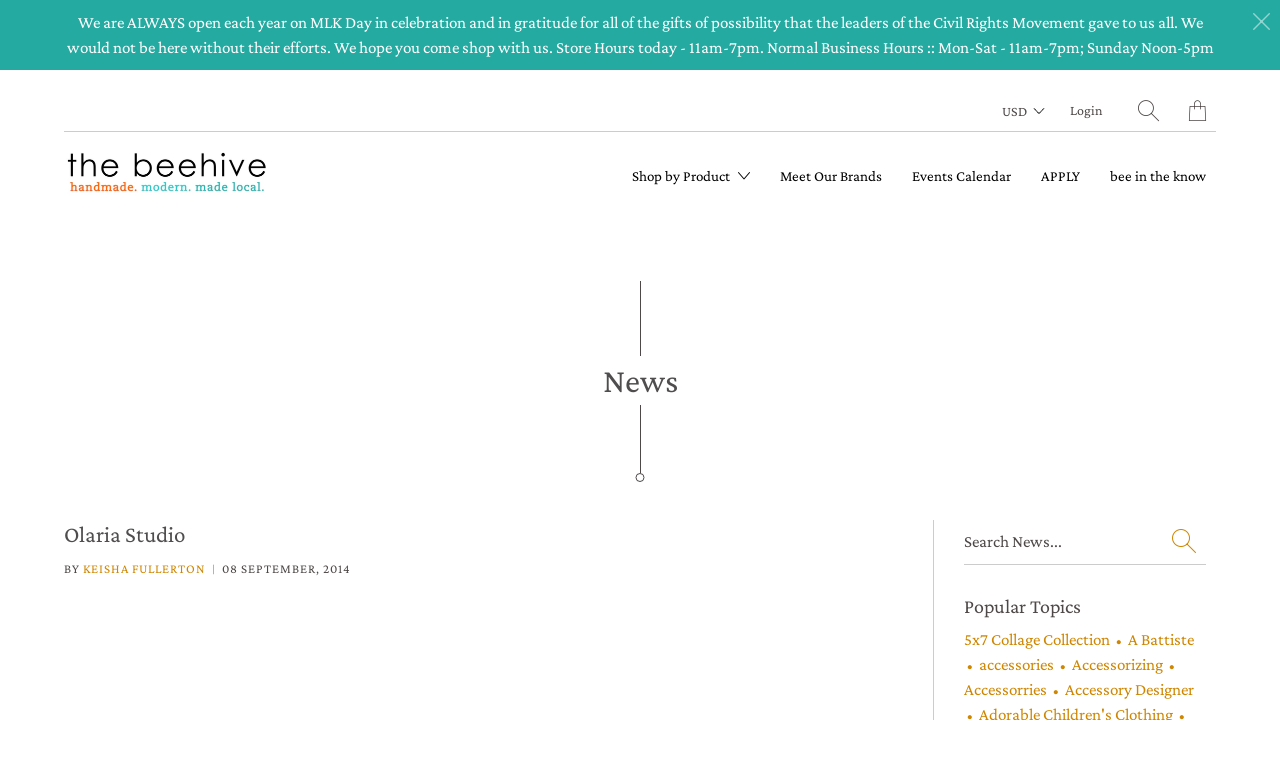

--- FILE ---
content_type: text/html; charset=utf-8
request_url: https://thebeehiveatl.com/blogs/news/tagged/hand-cut-necklace
body_size: 24169
content:


 <!DOCTYPE html>
<!--[if IE 9 ]><html class="ie ie9" lang="en"> <![endif]-->
<!--[if (gte IE 10)|!(IE)]><!--><html lang="en"> <!--<![endif]-->
<head> <meta charset="utf-8"> <meta http-equiv="cleartype" content="on"> <meta name="robots" content="index,follow"> <!-- Stylesheets for Artisan 1.1.0 --> <link href="//thebeehiveatl.com/cdn/shop/t/31/assets/styles.scss.css?v=132669072607052494291762273141" rel="stylesheet" type="text/css" media="all" /> <noscript> <style>
      .slideshow {
        opacity: 1;
      }

      .product_gallery {
        opacity: 1;
      }

      .mainBar__container.overflow--hidden {
        overflow: visible;
      }

      .newsletter-popup.remodal {
        display: none;
      }

      .fallbackImage {
        max-width: 100%;
      }

      img.lazyload[src*="_100x"],
      img.lazyload[src*="_50x"] {
        display: none;
      }

      .product_gallery_nav {
        display: none;
      }</style></noscript> <title>News Tagged "Hand-cut necklace" - the beehive</title>

  

  

<meta name="author" content="the beehive">
<meta property="og:url" content="https://thebeehiveatl.com/blogs/news/tagged/hand-cut-necklace">
<meta property="og:site_name" content="the beehive"> <meta property="og:type" content="article"> <meta property="og:title" content="News"> <meta property="og:image" content="http://cdn.shopify.com/s/files/1/0173/5264/files/98_1024x1024.jpg?13643"> <meta property="og:image:secure_url" content="https://cdn.shopify.com/s/files/1/0173/5264/files/98_1024x1024.jpg?13643"> <meta name="twitter:site" content="@thebeehiveatl">

<meta name="twitter:card" content="summary"> <!-- Mobile Specific Metas --> <meta name="HandheldFriendly" content="True"> <meta name="MobileOptimized" content="320"> <meta name="viewport" content="width=device-width,initial-scale=1"> <meta name="theme-color" content="#ffffff"> <link rel="shortcut icon" type="image/x-icon" href="//thebeehiveatl.com/cdn/shop/files/handmade_modern_made_local_logo_32x32.jpg?v=1613189543"> <link rel="canonical" href="https://thebeehiveatl.com/blogs/news/tagged/hand-cut-necklace" /> <script>window.performance && window.performance.mark && window.performance.mark('shopify.content_for_header.start');</script><meta id="shopify-digital-wallet" name="shopify-digital-wallet" content="/1735264/digital_wallets/dialog">
<meta name="shopify-checkout-api-token" content="b1be0ec7b1d1ca1e751adaacb46774b1">
<meta id="in-context-paypal-metadata" data-shop-id="1735264" data-venmo-supported="true" data-environment="production" data-locale="en_US" data-paypal-v4="true" data-currency="USD">
<link rel="alternate" type="application/atom+xml" title="Feed" href="/blogs/news/tagged/hand-cut-necklace.atom" />
<script async="async" src="/checkouts/internal/preloads.js?locale=en-US"></script>
<script id="shopify-features" type="application/json">{"accessToken":"b1be0ec7b1d1ca1e751adaacb46774b1","betas":["rich-media-storefront-analytics"],"domain":"thebeehiveatl.com","predictiveSearch":true,"shopId":1735264,"locale":"en"}</script>
<script>var Shopify = Shopify || {};
Shopify.shop = "the-beehive.myshopify.com";
Shopify.locale = "en";
Shopify.currency = {"active":"USD","rate":"1.0"};
Shopify.country = "US";
Shopify.theme = {"name":"Artisan","id":37281923121,"schema_name":"Artisan","schema_version":"1.1.0","theme_store_id":856,"role":"main"};
Shopify.theme.handle = "null";
Shopify.theme.style = {"id":null,"handle":null};
Shopify.cdnHost = "thebeehiveatl.com/cdn";
Shopify.routes = Shopify.routes || {};
Shopify.routes.root = "/";</script>
<script type="module">!function(o){(o.Shopify=o.Shopify||{}).modules=!0}(window);</script>
<script>!function(o){function n(){var o=[];function n(){o.push(Array.prototype.slice.apply(arguments))}return n.q=o,n}var t=o.Shopify=o.Shopify||{};t.loadFeatures=n(),t.autoloadFeatures=n()}(window);</script>
<script id="shop-js-analytics" type="application/json">{"pageType":"blog"}</script>
<script defer="defer" async type="module" src="//thebeehiveatl.com/cdn/shopifycloud/shop-js/modules/v2/client.init-shop-cart-sync_BApSsMSl.en.esm.js"></script>
<script defer="defer" async type="module" src="//thebeehiveatl.com/cdn/shopifycloud/shop-js/modules/v2/chunk.common_CBoos6YZ.esm.js"></script>
<script type="module">
  await import("//thebeehiveatl.com/cdn/shopifycloud/shop-js/modules/v2/client.init-shop-cart-sync_BApSsMSl.en.esm.js");
await import("//thebeehiveatl.com/cdn/shopifycloud/shop-js/modules/v2/chunk.common_CBoos6YZ.esm.js");

  window.Shopify.SignInWithShop?.initShopCartSync?.({"fedCMEnabled":true,"windoidEnabled":true});

</script>
<script>(function() {
  var isLoaded = false;
  function asyncLoad() {
    if (isLoaded) return;
    isLoaded = true;
    var urls = ["https:\/\/social-referral.appspot.com\/b\/shopify\/load\/confirmation.js?enabled=false\u0026app_uuid=c9dd43adf2ee4f79\u0026shop=the-beehive.myshopify.com","https:\/\/inffuse-platform.appspot.com\/plugins\/shopify\/loader.js?_app=calendar\u0026shop=the-beehive.myshopify.com\u0026shop=the-beehive.myshopify.com","https:\/\/formbuilder.hulkapps.com\/skeletopapp.js?shop=the-beehive.myshopify.com","https:\/\/a.mailmunch.co\/widgets\/site-846528-11a18043b5f8a2b550ecec79d795fa3f66884548.js?shop=the-beehive.myshopify.com"];
    for (var i = 0; i <urls.length; i++) {
      var s = document.createElement('script');
      s.type = 'text/javascript';
      s.async = true;
      s.src = urls[i];
      var x = document.getElementsByTagName('script')[0];
      x.parentNode.insertBefore(s, x);
    }
  };
  if(window.attachEvent) {
    window.attachEvent('onload', asyncLoad);
  } else {
    window.addEventListener('load', asyncLoad, false);
  }
})();</script>
<script id="__st">var __st={"a":1735264,"offset":-18000,"reqid":"2317a850-7b5f-40ea-95d9-cd2970729980-1768890618","pageurl":"thebeehiveatl.com\/blogs\/news\/tagged\/hand-cut-necklace","s":"blogs-2041786","u":"b601b1c92875","p":"blog","rtyp":"blog","rid":2041786};</script>
<script>window.ShopifyPaypalV4VisibilityTracking = true;</script>
<script id="captcha-bootstrap">!function(){'use strict';const t='contact',e='account',n='new_comment',o=[[t,t],['blogs',n],['comments',n],[t,'customer']],c=[[e,'customer_login'],[e,'guest_login'],[e,'recover_customer_password'],[e,'create_customer']],r=t=>t.map((([t,e])=>`form[action*='/${t}']:not([data-nocaptcha='true']) input[name='form_type'][value='${e}']`)).join(','),a=t=>()=>t?[...document.querySelectorAll(t)].map((t=>t.form)):[];function s(){const t=[...o],e=r(t);return a(e)}const i='password',u='form_key',d=['recaptcha-v3-token','g-recaptcha-response','h-captcha-response',i],f=()=>{try{return window.sessionStorage}catch{return}},m='__shopify_v',_=t=>t.elements[u];function p(t,e,n=!1){try{const o=window.sessionStorage,c=JSON.parse(o.getItem(e)),{data:r}=function(t){const{data:e,action:n}=t;return t[m]||n?{data:e,action:n}:{data:t,action:n}}(c);for(const[e,n]of Object.entries(r))t.elements[e]&&(t.elements[e].value=n);n&&o.removeItem(e)}catch(o){console.error('form repopulation failed',{error:o})}}const l='form_type',E='cptcha';function T(t){t.dataset[E]=!0}const w=window,h=w.document,L='Shopify',v='ce_forms',y='captcha';let A=!1;((t,e)=>{const n=(g='f06e6c50-85a8-45c8-87d0-21a2b65856fe',I='https://cdn.shopify.com/shopifycloud/storefront-forms-hcaptcha/ce_storefront_forms_captcha_hcaptcha.v1.5.2.iife.js',D={infoText:'Protected by hCaptcha',privacyText:'Privacy',termsText:'Terms'},(t,e,n)=>{const o=w[L][v],c=o.bindForm;if(c)return c(t,g,e,D).then(n);var r;o.q.push([[t,g,e,D],n]),r=I,A||(h.body.append(Object.assign(h.createElement('script'),{id:'captcha-provider',async:!0,src:r})),A=!0)});var g,I,D;w[L]=w[L]||{},w[L][v]=w[L][v]||{},w[L][v].q=[],w[L][y]=w[L][y]||{},w[L][y].protect=function(t,e){n(t,void 0,e),T(t)},Object.freeze(w[L][y]),function(t,e,n,w,h,L){const[v,y,A,g]=function(t,e,n){const i=e?o:[],u=t?c:[],d=[...i,...u],f=r(d),m=r(i),_=r(d.filter((([t,e])=>n.includes(e))));return[a(f),a(m),a(_),s()]}(w,h,L),I=t=>{const e=t.target;return e instanceof HTMLFormElement?e:e&&e.form},D=t=>v().includes(t);t.addEventListener('submit',(t=>{const e=I(t);if(!e)return;const n=D(e)&&!e.dataset.hcaptchaBound&&!e.dataset.recaptchaBound,o=_(e),c=g().includes(e)&&(!o||!o.value);(n||c)&&t.preventDefault(),c&&!n&&(function(t){try{if(!f())return;!function(t){const e=f();if(!e)return;const n=_(t);if(!n)return;const o=n.value;o&&e.removeItem(o)}(t);const e=Array.from(Array(32),(()=>Math.random().toString(36)[2])).join('');!function(t,e){_(t)||t.append(Object.assign(document.createElement('input'),{type:'hidden',name:u})),t.elements[u].value=e}(t,e),function(t,e){const n=f();if(!n)return;const o=[...t.querySelectorAll(`input[type='${i}']`)].map((({name:t})=>t)),c=[...d,...o],r={};for(const[a,s]of new FormData(t).entries())c.includes(a)||(r[a]=s);n.setItem(e,JSON.stringify({[m]:1,action:t.action,data:r}))}(t,e)}catch(e){console.error('failed to persist form',e)}}(e),e.submit())}));const S=(t,e)=>{t&&!t.dataset[E]&&(n(t,e.some((e=>e===t))),T(t))};for(const o of['focusin','change'])t.addEventListener(o,(t=>{const e=I(t);D(e)&&S(e,y())}));const B=e.get('form_key'),M=e.get(l),P=B&&M;t.addEventListener('DOMContentLoaded',(()=>{const t=y();if(P)for(const e of t)e.elements[l].value===M&&p(e,B);[...new Set([...A(),...v().filter((t=>'true'===t.dataset.shopifyCaptcha))])].forEach((e=>S(e,t)))}))}(h,new URLSearchParams(w.location.search),n,t,e,['guest_login'])})(!0,!0)}();</script>
<script integrity="sha256-4kQ18oKyAcykRKYeNunJcIwy7WH5gtpwJnB7kiuLZ1E=" data-source-attribution="shopify.loadfeatures" defer="defer" src="//thebeehiveatl.com/cdn/shopifycloud/storefront/assets/storefront/load_feature-a0a9edcb.js" crossorigin="anonymous"></script>
<script data-source-attribution="shopify.dynamic_checkout.dynamic.init">var Shopify=Shopify||{};Shopify.PaymentButton=Shopify.PaymentButton||{isStorefrontPortableWallets:!0,init:function(){window.Shopify.PaymentButton.init=function(){};var t=document.createElement("script");t.src="https://thebeehiveatl.com/cdn/shopifycloud/portable-wallets/latest/portable-wallets.en.js",t.type="module",document.head.appendChild(t)}};
</script>
<script data-source-attribution="shopify.dynamic_checkout.buyer_consent">
  function portableWalletsHideBuyerConsent(e){var t=document.getElementById("shopify-buyer-consent"),n=document.getElementById("shopify-subscription-policy-button");t&&n&&(t.classList.add("hidden"),t.setAttribute("aria-hidden","true"),n.removeEventListener("click",e))}function portableWalletsShowBuyerConsent(e){var t=document.getElementById("shopify-buyer-consent"),n=document.getElementById("shopify-subscription-policy-button");t&&n&&(t.classList.remove("hidden"),t.removeAttribute("aria-hidden"),n.addEventListener("click",e))}window.Shopify?.PaymentButton&&(window.Shopify.PaymentButton.hideBuyerConsent=portableWalletsHideBuyerConsent,window.Shopify.PaymentButton.showBuyerConsent=portableWalletsShowBuyerConsent);
</script>
<script data-source-attribution="shopify.dynamic_checkout.cart.bootstrap">document.addEventListener("DOMContentLoaded",(function(){function t(){return document.querySelector("shopify-accelerated-checkout-cart, shopify-accelerated-checkout")}if(t())Shopify.PaymentButton.init();else{new MutationObserver((function(e,n){t()&&(Shopify.PaymentButton.init(),n.disconnect())})).observe(document.body,{childList:!0,subtree:!0})}}));
</script>
<link id="shopify-accelerated-checkout-styles" rel="stylesheet" media="screen" href="https://thebeehiveatl.com/cdn/shopifycloud/portable-wallets/latest/accelerated-checkout-backwards-compat.css" crossorigin="anonymous">
<style id="shopify-accelerated-checkout-cart">
        #shopify-buyer-consent {
  margin-top: 1em;
  display: inline-block;
  width: 100%;
}

#shopify-buyer-consent.hidden {
  display: none;
}

#shopify-subscription-policy-button {
  background: none;
  border: none;
  padding: 0;
  text-decoration: underline;
  font-size: inherit;
  cursor: pointer;
}

#shopify-subscription-policy-button::before {
  box-shadow: none;
}

      </style>

<script>window.performance && window.performance.mark && window.performance.mark('shopify.content_for_header.end');</script>
<script>window.BOLD = window.BOLD || {};
    window.BOLD.common = window.BOLD.common || {};
    window.BOLD.common.Shopify = window.BOLD.common.Shopify || {};
    window.BOLD.common.Shopify.shop = {
      domain: 'thebeehiveatl.com',
      permanent_domain: 'the-beehive.myshopify.com',
      url: 'https://thebeehiveatl.com',
      secure_url: 'https://thebeehiveatl.com',
      money_format: "${{amount}}",
      currency: "USD"
    };
    window.BOLD.common.Shopify.customer = {
      id: null,
      tags: null,
    };
    window.BOLD.common.Shopify.cart = {"note":null,"attributes":{},"original_total_price":0,"total_price":0,"total_discount":0,"total_weight":0.0,"item_count":0,"items":[],"requires_shipping":false,"currency":"USD","items_subtotal_price":0,"cart_level_discount_applications":[],"checkout_charge_amount":0};
    window.BOLD.common.template = 'blog';window.BOLD.common.Shopify.formatMoney = function(money, format) {
        function n(t, e) {
            return "undefined" == typeof t ? e : t
        }
        function r(t, e, r, i) {
            if (e = n(e, 2),
                r = n(r, ","),
                i = n(i, "."),
            isNaN(t) || null == t)
                return 0;
            t = (t / 100).toFixed(e);
            var o = t.split(".")
                , a = o[0].replace(/(\d)(?=(\d\d\d)+(?!\d))/g, "$1" + r)
                , s = o[1] ? i + o[1] : "";
            return a + s
        }
        "string" == typeof money && (money = money.replace(".", ""));
        var i = ""
            , o = /\{\{\s*(\w+)\s*\}\}/
            , a = format || window.BOLD.common.Shopify.shop.money_format || window.Shopify.money_format || "$ {{ amount }}";
        switch (a.match(o)[1]) {
            case "amount":
                i = r(money, 2, ",", ".");
                break;
            case "amount_no_decimals":
                i = r(money, 0, ",", ".");
                break;
            case "amount_with_comma_separator":
                i = r(money, 2, ".", ",");
                break;
            case "amount_no_decimals_with_comma_separator":
                i = r(money, 0, ".", ",");
                break;
            case "amount_with_space_separator":
                i = r(money, 2, " ", ",");
                break;
            case "amount_no_decimals_with_space_separator":
                i = r(money, 0, " ", ",");
                break;
            case "amount_with_apostrophe_separator":
                i = r(money, 2, "'", ".");
                break;
        }
        return a.replace(o, i);
    };
    window.BOLD.common.Shopify.saveProduct = function (handle, product) {
      if (typeof handle === 'string' && typeof window.BOLD.common.Shopify.products[handle] === 'undefined') {
        if (typeof product === 'number') {
          window.BOLD.common.Shopify.handles[product] = handle;
          product = { id: product };
        }
        window.BOLD.common.Shopify.products[handle] = product;
      }
    };
    window.BOLD.common.Shopify.saveVariant = function (variant_id, variant) {
      if (typeof variant_id === 'number' && typeof window.BOLD.common.Shopify.variants[variant_id] === 'undefined') {
        window.BOLD.common.Shopify.variants[variant_id] = variant;
      }
    };window.BOLD.common.Shopify.products = window.BOLD.common.Shopify.products || {};
    window.BOLD.common.Shopify.variants = window.BOLD.common.Shopify.variants || {};
    window.BOLD.common.Shopify.handles = window.BOLD.common.Shopify.handles || {};window.BOLD.common.Shopify.saveProduct(null, null);window.BOLD.apps_installed = {"Loyalties":2,"Product Discount":1,"Quickbooks":1} || {};window.BOLD.common.Shopify.metafields = window.BOLD.common.Shopify.metafields || {};window.BOLD.common.Shopify.metafields["bold_rp"] = {};window.BOLD.common.Shopify.metafields["bold_csp_defaults"] = {};</script><!-- BEGIN app block: shopify://apps/minmaxify-order-limits/blocks/app-embed-block/3acfba32-89f3-4377-ae20-cbb9abc48475 --><script type="text/javascript" src="https://limits.minmaxify.com/the-beehive.myshopify.com?v=68&r=20221027074126"></script>

<!-- END app block --><link href="https://monorail-edge.shopifysvc.com" rel="dns-prefetch">
<script>(function(){if ("sendBeacon" in navigator && "performance" in window) {try {var session_token_from_headers = performance.getEntriesByType('navigation')[0].serverTiming.find(x => x.name == '_s').description;} catch {var session_token_from_headers = undefined;}var session_cookie_matches = document.cookie.match(/_shopify_s=([^;]*)/);var session_token_from_cookie = session_cookie_matches && session_cookie_matches.length === 2 ? session_cookie_matches[1] : "";var session_token = session_token_from_headers || session_token_from_cookie || "";function handle_abandonment_event(e) {var entries = performance.getEntries().filter(function(entry) {return /monorail-edge.shopifysvc.com/.test(entry.name);});if (!window.abandonment_tracked && entries.length === 0) {window.abandonment_tracked = true;var currentMs = Date.now();var navigation_start = performance.timing.navigationStart;var payload = {shop_id: 1735264,url: window.location.href,navigation_start,duration: currentMs - navigation_start,session_token,page_type: "blog"};window.navigator.sendBeacon("https://monorail-edge.shopifysvc.com/v1/produce", JSON.stringify({schema_id: "online_store_buyer_site_abandonment/1.1",payload: payload,metadata: {event_created_at_ms: currentMs,event_sent_at_ms: currentMs}}));}}window.addEventListener('pagehide', handle_abandonment_event);}}());</script>
<script id="web-pixels-manager-setup">(function e(e,d,r,n,o){if(void 0===o&&(o={}),!Boolean(null===(a=null===(i=window.Shopify)||void 0===i?void 0:i.analytics)||void 0===a?void 0:a.replayQueue)){var i,a;window.Shopify=window.Shopify||{};var t=window.Shopify;t.analytics=t.analytics||{};var s=t.analytics;s.replayQueue=[],s.publish=function(e,d,r){return s.replayQueue.push([e,d,r]),!0};try{self.performance.mark("wpm:start")}catch(e){}var l=function(){var e={modern:/Edge?\/(1{2}[4-9]|1[2-9]\d|[2-9]\d{2}|\d{4,})\.\d+(\.\d+|)|Firefox\/(1{2}[4-9]|1[2-9]\d|[2-9]\d{2}|\d{4,})\.\d+(\.\d+|)|Chrom(ium|e)\/(9{2}|\d{3,})\.\d+(\.\d+|)|(Maci|X1{2}).+ Version\/(15\.\d+|(1[6-9]|[2-9]\d|\d{3,})\.\d+)([,.]\d+|)( \(\w+\)|)( Mobile\/\w+|) Safari\/|Chrome.+OPR\/(9{2}|\d{3,})\.\d+\.\d+|(CPU[ +]OS|iPhone[ +]OS|CPU[ +]iPhone|CPU IPhone OS|CPU iPad OS)[ +]+(15[._]\d+|(1[6-9]|[2-9]\d|\d{3,})[._]\d+)([._]\d+|)|Android:?[ /-](13[3-9]|1[4-9]\d|[2-9]\d{2}|\d{4,})(\.\d+|)(\.\d+|)|Android.+Firefox\/(13[5-9]|1[4-9]\d|[2-9]\d{2}|\d{4,})\.\d+(\.\d+|)|Android.+Chrom(ium|e)\/(13[3-9]|1[4-9]\d|[2-9]\d{2}|\d{4,})\.\d+(\.\d+|)|SamsungBrowser\/([2-9]\d|\d{3,})\.\d+/,legacy:/Edge?\/(1[6-9]|[2-9]\d|\d{3,})\.\d+(\.\d+|)|Firefox\/(5[4-9]|[6-9]\d|\d{3,})\.\d+(\.\d+|)|Chrom(ium|e)\/(5[1-9]|[6-9]\d|\d{3,})\.\d+(\.\d+|)([\d.]+$|.*Safari\/(?![\d.]+ Edge\/[\d.]+$))|(Maci|X1{2}).+ Version\/(10\.\d+|(1[1-9]|[2-9]\d|\d{3,})\.\d+)([,.]\d+|)( \(\w+\)|)( Mobile\/\w+|) Safari\/|Chrome.+OPR\/(3[89]|[4-9]\d|\d{3,})\.\d+\.\d+|(CPU[ +]OS|iPhone[ +]OS|CPU[ +]iPhone|CPU IPhone OS|CPU iPad OS)[ +]+(10[._]\d+|(1[1-9]|[2-9]\d|\d{3,})[._]\d+)([._]\d+|)|Android:?[ /-](13[3-9]|1[4-9]\d|[2-9]\d{2}|\d{4,})(\.\d+|)(\.\d+|)|Mobile Safari.+OPR\/([89]\d|\d{3,})\.\d+\.\d+|Android.+Firefox\/(13[5-9]|1[4-9]\d|[2-9]\d{2}|\d{4,})\.\d+(\.\d+|)|Android.+Chrom(ium|e)\/(13[3-9]|1[4-9]\d|[2-9]\d{2}|\d{4,})\.\d+(\.\d+|)|Android.+(UC? ?Browser|UCWEB|U3)[ /]?(15\.([5-9]|\d{2,})|(1[6-9]|[2-9]\d|\d{3,})\.\d+)\.\d+|SamsungBrowser\/(5\.\d+|([6-9]|\d{2,})\.\d+)|Android.+MQ{2}Browser\/(14(\.(9|\d{2,})|)|(1[5-9]|[2-9]\d|\d{3,})(\.\d+|))(\.\d+|)|K[Aa][Ii]OS\/(3\.\d+|([4-9]|\d{2,})\.\d+)(\.\d+|)/},d=e.modern,r=e.legacy,n=navigator.userAgent;return n.match(d)?"modern":n.match(r)?"legacy":"unknown"}(),u="modern"===l?"modern":"legacy",c=(null!=n?n:{modern:"",legacy:""})[u],f=function(e){return[e.baseUrl,"/wpm","/b",e.hashVersion,"modern"===e.buildTarget?"m":"l",".js"].join("")}({baseUrl:d,hashVersion:r,buildTarget:u}),m=function(e){var d=e.version,r=e.bundleTarget,n=e.surface,o=e.pageUrl,i=e.monorailEndpoint;return{emit:function(e){var a=e.status,t=e.errorMsg,s=(new Date).getTime(),l=JSON.stringify({metadata:{event_sent_at_ms:s},events:[{schema_id:"web_pixels_manager_load/3.1",payload:{version:d,bundle_target:r,page_url:o,status:a,surface:n,error_msg:t},metadata:{event_created_at_ms:s}}]});if(!i)return console&&console.warn&&console.warn("[Web Pixels Manager] No Monorail endpoint provided, skipping logging."),!1;try{return self.navigator.sendBeacon.bind(self.navigator)(i,l)}catch(e){}var u=new XMLHttpRequest;try{return u.open("POST",i,!0),u.setRequestHeader("Content-Type","text/plain"),u.send(l),!0}catch(e){return console&&console.warn&&console.warn("[Web Pixels Manager] Got an unhandled error while logging to Monorail."),!1}}}}({version:r,bundleTarget:l,surface:e.surface,pageUrl:self.location.href,monorailEndpoint:e.monorailEndpoint});try{o.browserTarget=l,function(e){var d=e.src,r=e.async,n=void 0===r||r,o=e.onload,i=e.onerror,a=e.sri,t=e.scriptDataAttributes,s=void 0===t?{}:t,l=document.createElement("script"),u=document.querySelector("head"),c=document.querySelector("body");if(l.async=n,l.src=d,a&&(l.integrity=a,l.crossOrigin="anonymous"),s)for(var f in s)if(Object.prototype.hasOwnProperty.call(s,f))try{l.dataset[f]=s[f]}catch(e){}if(o&&l.addEventListener("load",o),i&&l.addEventListener("error",i),u)u.appendChild(l);else{if(!c)throw new Error("Did not find a head or body element to append the script");c.appendChild(l)}}({src:f,async:!0,onload:function(){if(!function(){var e,d;return Boolean(null===(d=null===(e=window.Shopify)||void 0===e?void 0:e.analytics)||void 0===d?void 0:d.initialized)}()){var d=window.webPixelsManager.init(e)||void 0;if(d){var r=window.Shopify.analytics;r.replayQueue.forEach((function(e){var r=e[0],n=e[1],o=e[2];d.publishCustomEvent(r,n,o)})),r.replayQueue=[],r.publish=d.publishCustomEvent,r.visitor=d.visitor,r.initialized=!0}}},onerror:function(){return m.emit({status:"failed",errorMsg:"".concat(f," has failed to load")})},sri:function(e){var d=/^sha384-[A-Za-z0-9+/=]+$/;return"string"==typeof e&&d.test(e)}(c)?c:"",scriptDataAttributes:o}),m.emit({status:"loading"})}catch(e){m.emit({status:"failed",errorMsg:(null==e?void 0:e.message)||"Unknown error"})}}})({shopId: 1735264,storefrontBaseUrl: "https://thebeehiveatl.com",extensionsBaseUrl: "https://extensions.shopifycdn.com/cdn/shopifycloud/web-pixels-manager",monorailEndpoint: "https://monorail-edge.shopifysvc.com/unstable/produce_batch",surface: "storefront-renderer",enabledBetaFlags: ["2dca8a86"],webPixelsConfigList: [{"id":"157679851","configuration":"{\"pixel_id\":\"580494435716020\",\"pixel_type\":\"facebook_pixel\",\"metaapp_system_user_token\":\"-\"}","eventPayloadVersion":"v1","runtimeContext":"OPEN","scriptVersion":"ca16bc87fe92b6042fbaa3acc2fbdaa6","type":"APP","apiClientId":2329312,"privacyPurposes":["ANALYTICS","MARKETING","SALE_OF_DATA"],"dataSharingAdjustments":{"protectedCustomerApprovalScopes":["read_customer_address","read_customer_email","read_customer_name","read_customer_personal_data","read_customer_phone"]}},{"id":"69992683","eventPayloadVersion":"v1","runtimeContext":"LAX","scriptVersion":"1","type":"CUSTOM","privacyPurposes":["ANALYTICS"],"name":"Google Analytics tag (migrated)"},{"id":"shopify-app-pixel","configuration":"{}","eventPayloadVersion":"v1","runtimeContext":"STRICT","scriptVersion":"0450","apiClientId":"shopify-pixel","type":"APP","privacyPurposes":["ANALYTICS","MARKETING"]},{"id":"shopify-custom-pixel","eventPayloadVersion":"v1","runtimeContext":"LAX","scriptVersion":"0450","apiClientId":"shopify-pixel","type":"CUSTOM","privacyPurposes":["ANALYTICS","MARKETING"]}],isMerchantRequest: false,initData: {"shop":{"name":"the beehive","paymentSettings":{"currencyCode":"USD"},"myshopifyDomain":"the-beehive.myshopify.com","countryCode":"US","storefrontUrl":"https:\/\/thebeehiveatl.com"},"customer":null,"cart":null,"checkout":null,"productVariants":[],"purchasingCompany":null},},"https://thebeehiveatl.com/cdn","fcfee988w5aeb613cpc8e4bc33m6693e112",{"modern":"","legacy":""},{"shopId":"1735264","storefrontBaseUrl":"https:\/\/thebeehiveatl.com","extensionBaseUrl":"https:\/\/extensions.shopifycdn.com\/cdn\/shopifycloud\/web-pixels-manager","surface":"storefront-renderer","enabledBetaFlags":"[\"2dca8a86\"]","isMerchantRequest":"false","hashVersion":"fcfee988w5aeb613cpc8e4bc33m6693e112","publish":"custom","events":"[[\"page_viewed\",{}]]"});</script><script>
  window.ShopifyAnalytics = window.ShopifyAnalytics || {};
  window.ShopifyAnalytics.meta = window.ShopifyAnalytics.meta || {};
  window.ShopifyAnalytics.meta.currency = 'USD';
  var meta = {"page":{"pageType":"blog","resourceType":"blog","resourceId":2041786,"requestId":"2317a850-7b5f-40ea-95d9-cd2970729980-1768890618"}};
  for (var attr in meta) {
    window.ShopifyAnalytics.meta[attr] = meta[attr];
  }
</script>
<script class="analytics">
  (function () {
    var customDocumentWrite = function(content) {
      var jquery = null;

      if (window.jQuery) {
        jquery = window.jQuery;
      } else if (window.Checkout && window.Checkout.$) {
        jquery = window.Checkout.$;
      }

      if (jquery) {
        jquery('body').append(content);
      }
    };

    var hasLoggedConversion = function(token) {
      if (token) {
        return document.cookie.indexOf('loggedConversion=' + token) !== -1;
      }
      return false;
    }

    var setCookieIfConversion = function(token) {
      if (token) {
        var twoMonthsFromNow = new Date(Date.now());
        twoMonthsFromNow.setMonth(twoMonthsFromNow.getMonth() + 2);

        document.cookie = 'loggedConversion=' + token + '; expires=' + twoMonthsFromNow;
      }
    }

    var trekkie = window.ShopifyAnalytics.lib = window.trekkie = window.trekkie || [];
    if (trekkie.integrations) {
      return;
    }
    trekkie.methods = [
      'identify',
      'page',
      'ready',
      'track',
      'trackForm',
      'trackLink'
    ];
    trekkie.factory = function(method) {
      return function() {
        var args = Array.prototype.slice.call(arguments);
        args.unshift(method);
        trekkie.push(args);
        return trekkie;
      };
    };
    for (var i = 0; i < trekkie.methods.length; i++) {
      var key = trekkie.methods[i];
      trekkie[key] = trekkie.factory(key);
    }
    trekkie.load = function(config) {
      trekkie.config = config || {};
      trekkie.config.initialDocumentCookie = document.cookie;
      var first = document.getElementsByTagName('script')[0];
      var script = document.createElement('script');
      script.type = 'text/javascript';
      script.onerror = function(e) {
        var scriptFallback = document.createElement('script');
        scriptFallback.type = 'text/javascript';
        scriptFallback.onerror = function(error) {
                var Monorail = {
      produce: function produce(monorailDomain, schemaId, payload) {
        var currentMs = new Date().getTime();
        var event = {
          schema_id: schemaId,
          payload: payload,
          metadata: {
            event_created_at_ms: currentMs,
            event_sent_at_ms: currentMs
          }
        };
        return Monorail.sendRequest("https://" + monorailDomain + "/v1/produce", JSON.stringify(event));
      },
      sendRequest: function sendRequest(endpointUrl, payload) {
        // Try the sendBeacon API
        if (window && window.navigator && typeof window.navigator.sendBeacon === 'function' && typeof window.Blob === 'function' && !Monorail.isIos12()) {
          var blobData = new window.Blob([payload], {
            type: 'text/plain'
          });

          if (window.navigator.sendBeacon(endpointUrl, blobData)) {
            return true;
          } // sendBeacon was not successful

        } // XHR beacon

        var xhr = new XMLHttpRequest();

        try {
          xhr.open('POST', endpointUrl);
          xhr.setRequestHeader('Content-Type', 'text/plain');
          xhr.send(payload);
        } catch (e) {
          console.log(e);
        }

        return false;
      },
      isIos12: function isIos12() {
        return window.navigator.userAgent.lastIndexOf('iPhone; CPU iPhone OS 12_') !== -1 || window.navigator.userAgent.lastIndexOf('iPad; CPU OS 12_') !== -1;
      }
    };
    Monorail.produce('monorail-edge.shopifysvc.com',
      'trekkie_storefront_load_errors/1.1',
      {shop_id: 1735264,
      theme_id: 37281923121,
      app_name: "storefront",
      context_url: window.location.href,
      source_url: "//thebeehiveatl.com/cdn/s/trekkie.storefront.cd680fe47e6c39ca5d5df5f0a32d569bc48c0f27.min.js"});

        };
        scriptFallback.async = true;
        scriptFallback.src = '//thebeehiveatl.com/cdn/s/trekkie.storefront.cd680fe47e6c39ca5d5df5f0a32d569bc48c0f27.min.js';
        first.parentNode.insertBefore(scriptFallback, first);
      };
      script.async = true;
      script.src = '//thebeehiveatl.com/cdn/s/trekkie.storefront.cd680fe47e6c39ca5d5df5f0a32d569bc48c0f27.min.js';
      first.parentNode.insertBefore(script, first);
    };
    trekkie.load(
      {"Trekkie":{"appName":"storefront","development":false,"defaultAttributes":{"shopId":1735264,"isMerchantRequest":null,"themeId":37281923121,"themeCityHash":"2207885355657340589","contentLanguage":"en","currency":"USD","eventMetadataId":"2dac079c-9e60-4e81-ae0e-43e922a4f081"},"isServerSideCookieWritingEnabled":true,"monorailRegion":"shop_domain","enabledBetaFlags":["65f19447"]},"Session Attribution":{},"S2S":{"facebookCapiEnabled":false,"source":"trekkie-storefront-renderer","apiClientId":580111}}
    );

    var loaded = false;
    trekkie.ready(function() {
      if (loaded) return;
      loaded = true;

      window.ShopifyAnalytics.lib = window.trekkie;

      var originalDocumentWrite = document.write;
      document.write = customDocumentWrite;
      try { window.ShopifyAnalytics.merchantGoogleAnalytics.call(this); } catch(error) {};
      document.write = originalDocumentWrite;

      window.ShopifyAnalytics.lib.page(null,{"pageType":"blog","resourceType":"blog","resourceId":2041786,"requestId":"2317a850-7b5f-40ea-95d9-cd2970729980-1768890618","shopifyEmitted":true});

      var match = window.location.pathname.match(/checkouts\/(.+)\/(thank_you|post_purchase)/)
      var token = match? match[1]: undefined;
      if (!hasLoggedConversion(token)) {
        setCookieIfConversion(token);
        
      }
    });


        var eventsListenerScript = document.createElement('script');
        eventsListenerScript.async = true;
        eventsListenerScript.src = "//thebeehiveatl.com/cdn/shopifycloud/storefront/assets/shop_events_listener-3da45d37.js";
        document.getElementsByTagName('head')[0].appendChild(eventsListenerScript);

})();</script>
  <script>
  if (!window.ga || (window.ga && typeof window.ga !== 'function')) {
    window.ga = function ga() {
      (window.ga.q = window.ga.q || []).push(arguments);
      if (window.Shopify && window.Shopify.analytics && typeof window.Shopify.analytics.publish === 'function') {
        window.Shopify.analytics.publish("ga_stub_called", {}, {sendTo: "google_osp_migration"});
      }
      console.error("Shopify's Google Analytics stub called with:", Array.from(arguments), "\nSee https://help.shopify.com/manual/promoting-marketing/pixels/pixel-migration#google for more information.");
    };
    if (window.Shopify && window.Shopify.analytics && typeof window.Shopify.analytics.publish === 'function') {
      window.Shopify.analytics.publish("ga_stub_initialized", {}, {sendTo: "google_osp_migration"});
    }
  }
</script>
<script
  defer
  src="https://thebeehiveatl.com/cdn/shopifycloud/perf-kit/shopify-perf-kit-3.0.4.min.js"
  data-application="storefront-renderer"
  data-shop-id="1735264"
  data-render-region="gcp-us-central1"
  data-page-type="blog"
  data-theme-instance-id="37281923121"
  data-theme-name="Artisan"
  data-theme-version="1.1.0"
  data-monorail-region="shop_domain"
  data-resource-timing-sampling-rate="10"
  data-shs="true"
  data-shs-beacon="true"
  data-shs-export-with-fetch="true"
  data-shs-logs-sample-rate="1"
  data-shs-beacon-endpoint="https://thebeehiveatl.com/api/collect"
></script>
</head>

<body class="blog"
  data-money-format="${{amount}}" data-shop-url="https://thebeehiveatl.com"> <div id="shopify-section-header" class="shopify-section header-section"> <div class="announcementBar textAlign--center"> <div class="announcementBar__container container"> <div class="sixteen columns"> <p>We are ALWAYS open each year on MLK Day in celebration and in gratitude for all of the gifts of possibility that the leaders of the Civil Rights Movement gave to us all. We would not be here without their efforts.  We hope you come shop with us.  Store Hours today - 11am-7pm. Normal Business Hours :: Mon-Sat - 11am-7pm; Sunday Noon-5pm</p></div></div> <span class="announcementBar__close icon-cross js-close-announcement"></span></div>
  



<div data-section-id="header" data-section-type="header-section"> <header role="banner"> <nav class="topBar container"> <div class="topBar__container flexContainer sixteen columns"> <span class="topBar__information"></span> <div class="topBar__details"> <div class="topBar__currencyConverter smallScreen--hide"> <li> <select class="currencies" name="currencies" data-default-shop-currency="USD"> <option value="USD" selected="selected">USD</option> <option value="CAD">CAD</option> <option value="AUD">AUD</option> <option value="GBP">GBP</option> <option value="EUR">EUR</option> <option value="JPY">JPY</option>
    
  
</select></li></div> <div class="topBar__menu smallScreen--show"> <a href="#" class="icon-menu js-menu" title="My Account "></a></div> <div class="topBar__account smallScreen--hide"> <a href="/account" title="My Account "><p>Login</p></a></div> <div class="topBar__search"> <a title="Search" href="/search" tabindex="0"><span class="icon-search"></span></a> <div class="search__dropdown animated fadeIn"> <form action="/search" class="search_form"> <input type="hidden" name="type" value="product" /> <label for="q" class="visuallyhidden">Find what you seek</label> <input id="q" class="search__input" type="text" name="q" placeholder="Find what you seek" value="" autocapitalize="off" autocomplete="off" autocorrect="off" /> <input type="submit" name="submit" class="search__button action_button" value="Search" /></form></div></div> <a href="/" itemprop="url" class="topBar__logo--mobile"> <img src="//thebeehiveatl.com/cdn/shop/files/200x600_beehive_logo_ad8544e3-4c29-4945-bd1f-209420651212_410x.jpg?v=1613189488" class="primary_logo" alt="the beehive" itemprop="logo" style="max-width: 205px;" /></a> <div class="cart_container"> <div class="topBar__cartWrapper"> <a href="/cart" class="topBar__cart mini_cart"> <span class="visuallyhidden">Translation missing: en.layout.general.title</span> <span class="cart-icon icon-shopping-purse"></span> <span class="topBar__cartCount cart_count hidden">0</span></a> <div class="topBar__miniCart animated fadeIn"> <div class="miniCart__empty js-empty-cart__message "> <p class="empty_cart">Your Cart is Empty</p></div> <form id="mini_cart_form" action="/checkout" method="post" data-money-format="${{amount}}" data-shop-currency="USD" data-shop-name="the beehive" class="js-cart_content__form js-minicart-form mini-cart-form hidden"> <ul class="cart_items js-cart_items clearfix"></ul> <div class="miniCart__details"> <div class="miniCart__subtotal js-cart_subtotal textAlign--right"> <span class="subtotal__text">Subtotal:</span> <span class="subtotal__money"> <span class="money">$0.00</span></span></div> <div class="miniCart__savings sale js-cart_savings textAlign--right"></div> <textarea class="miniCart__orderNotes" id="note" name="note" rows="2" placeholder="Order Notes" class="clearfix"></textarea> <div class="miniCart__text textAlign--right"> <p>You're almost there. Just a few more clicks to get your new handmade.&nbsp;</p></div> <div class="miniCart__warningBox warning-box"></div> <div class="miniCart__buttons"> <a href="/cart" class="secondary_button button">View cart</a> <input type="submit" class="action_button" value="Checkout" /></div></div></form></div></div></div></div></div></nav> <nav class="mainBar container"> <div class="mainBar__container flexContainer vertical__middle overflow--hidden sixteen columns"> <div class="mainBar__siteName"> <div class="h1" itemscope itemtype="http://schema.org/Organization"> <a href="/" itemprop="url" class="mainBar__logo"> <img src="//thebeehiveatl.com/cdn/shop/files/200x600_beehive_logo_ad8544e3-4c29-4945-bd1f-209420651212_410x.jpg?v=1613189488" class="primary_logo" alt="the beehive" itemprop="logo" style="max-width: 205px;" /></a></div></div> <div class="mainBar__mainMenu menuPosition--right"> <ul class="mainMenu js-navigation"> <li class="dropdown" aria-haspopup="true" aria-expanded="false"> <a  class="mainMenu__link "
           href="/collections/all-1" >
          Shop by Product <span class="icon-down-caret"></span></a> <ul class="mainMenu__submenu"> <li><a class="" href="/collections/kids-baby">Kids & Baby</a></li> <li><a class="" href="/collections/handbaked-local-food-goods">Artisan Food Goods</a></li> <li><a class="" href="/collections/apparel-1">Apparel</a></li> <li class="sub-menu" aria-haspopup="true" aria-expanded="false"> <input id="jewelry-dropdown" class="submenu--toggle" type="checkbox"> <a class=" "
                  href="/collections/jewelry">
                  Jewelry</a> <label for="jewelry-dropdown" class="icon icon-plus"></label> <ul class="mainMenu__submenu__submenu"> <li><a href="/collections/earrings-collection">Earrings</a></li> <li><a href="/collections/necklaces">Necklaces</a></li> <li><a href="/collections/bracelets-cuffs">Bracelets & Cuffs</a></li> <li><a href="/collections/rings">Rings</a></li></ul></li> <li class="sub-menu" aria-haspopup="true" aria-expanded="false"> <input id="bath-and-body-dropdown" class="submenu--toggle" type="checkbox"> <a class=" "
                  href="/collections/bath-and-body">
                  Bath and Body</a> <label for="bath-and-body-dropdown" class="icon icon-plus"></label> <ul class="mainMenu__submenu__submenu"> <li><a href="/collections/b-b-gift-sets">Bath & Body Gift Sets</a></li> <li><a href="/collections/bath-salts-scrubs">Bath Salts & Scrubs</a></li> <li><a href="/collections/candles">Candles</a></li> <li><a href="/collections/facial-care">Facial Care</a></li> <li><a href="/collections/oils">Lotions and Creams</a></li> <li><a href="/collections/lip-balms">Lip Balm</a></li> <li><a href="/collections/soap">Soap</a></li></ul></li> <li class="sub-menu" aria-haspopup="true" aria-expanded="false"> <input id="housewares-dropdown" class="submenu--toggle" type="checkbox"> <a class=" "
                  href="/collections/housewares">
                  Housewares</a> <label for="housewares-dropdown" class="icon icon-plus"></label> <ul class="mainMenu__submenu__submenu"> <li><a href="/collections/cups-mugs">Cups & Mugs</a></li> <li><a href="/collections/tabletop">Tabletop</a></li> <li><a href="/collections/cutting-boards">Cutting Boards</a></li> <li><a href="/collections/coasters">Coasters</a></li> <li><a href="/collections/wall-art">Wall Art</a></li></ul></li> <li class="sub-menu" aria-haspopup="true" aria-expanded="false"> <input id="accessories-dropdown" class="submenu--toggle" type="checkbox"> <a class=" "
                  href="/collections/accessories-1">
                  Accessories</a> <label for="accessories-dropdown" class="icon icon-plus"></label> <ul class="mainMenu__submenu__submenu"> <li><a href="/collections/handbags-purses">Handbags & Purses</a></li> <li><a href="/collections/hats">Hats and Caps</a></li></ul></li> <li class="sub-menu" aria-haspopup="true" aria-expanded="false"> <input id="stationery-cards-dropdown" class="submenu--toggle" type="checkbox"> <a class=" "
                  href="/collections/stationery">
                  Stationery & Cards</a> <label for="stationery-cards-dropdown" class="icon icon-plus"></label> <ul class="mainMenu__submenu__submenu"> <li><a href="/collections/single-cards">Single Cards</a></li> <li><a href="/collections/stationery-extras">Stationery Extras</a></li></ul></li></ul></li> <li> <a href="/pages/meet-our-brands" >Meet Our Brands</a></li> <li> <a href="/pages/private-events-calendar" >Events Calendar</a></li> <li> <a href="/pages/apply" >APPLY</a></li> <li> <a href="https://thebeehiveatl.com/pages/keep-up-with-the-buzz" >bee in the know</a></li>
    
  
</ul></div></div></nav></header>
</div>

<div class="mobileMenu__overlay is-inactive" style="margin-left: -100%;"> <span class="mobileMenu__close icon-cross"></span> <div class="mobileMenu__wrapper textAlign--center"> <a href="/" itemprop="url" class="topBar__logo--mobile"> <img src="//thebeehiveatl.com/cdn/shop/files/200x600_beehive_logo_ad8544e3-4c29-4945-bd1f-209420651212_410x.jpg?v=1613189488" class="primary_logo" alt="the beehive" itemprop="logo" style="max-width: 205px;" /></a> <div class="search-container"> <form class="search" action="/search"> <div class="search-wrapper"> <input type="hidden" name="type" value="product" /> <label for="q" class="visuallyhidden">Find what you seek</label> <input class="mobileMenu__search" type="text" name="q" placeholder="Find what you seek" value="" x-webkit-speech autocapitalize="off" autocomplete="off" autocorrect="off" /> <button type="submit" name="search" class="search_button icon-search" value=" " style="margin-top:0" > <span class="visuallyhidden">Search</span> <span class"icon-search"></span></button></div></form></div> <div class="mobileMenu__menu-wrap"> <ul id="mobileMenu" class="mobileMenu__list"> <li data-mobile-dropdown-rel="shop-by-product" class="sublink"> <a  href="/collections/all-1" class="parent-link--true">
            Shop by Product <span class="icon-down-caret icon-down-caret"></span></a> <ul class="mobileMenu__submenu"> <li><a class="" href="/collections/kids-baby">Kids & Baby</a></li> <li><a class="" href="/collections/handbaked-local-food-goods">Artisan Food Goods</a></li> <li><a class="" href="/collections/apparel-1">Apparel</a></li> <li class="sub-menu" aria-haspopup="true" aria-expanded="false"> <input id="mobile--jewelry-dropdown" class="submenu--toggle" type="checkbox"> <a class=" "
                    href="/collections/jewelry">
                    Jewelry</a> <label for="mobile--jewelry-dropdown" class="icon icon-plus"></label> <ul class="mobileMenu__submenu__submenu"> <li><a href="/collections/earrings-collection">Earrings</a></li> <li><a href="/collections/necklaces">Necklaces</a></li> <li><a href="/collections/bracelets-cuffs">Bracelets & Cuffs</a></li> <li><a href="/collections/rings">Rings</a></li></ul></li> <li class="sub-menu" aria-haspopup="true" aria-expanded="false"> <input id="mobile--bath-and-body-dropdown" class="submenu--toggle" type="checkbox"> <a class=" "
                    href="/collections/bath-and-body">
                    Bath and Body</a> <label for="mobile--bath-and-body-dropdown" class="icon icon-plus"></label> <ul class="mobileMenu__submenu__submenu"> <li><a href="/collections/b-b-gift-sets">Bath & Body Gift Sets</a></li> <li><a href="/collections/bath-salts-scrubs">Bath Salts & Scrubs</a></li> <li><a href="/collections/candles">Candles</a></li> <li><a href="/collections/facial-care">Facial Care</a></li> <li><a href="/collections/oils">Lotions and Creams</a></li> <li><a href="/collections/lip-balms">Lip Balm</a></li> <li><a href="/collections/soap">Soap</a></li></ul></li> <li class="sub-menu" aria-haspopup="true" aria-expanded="false"> <input id="mobile--housewares-dropdown" class="submenu--toggle" type="checkbox"> <a class=" "
                    href="/collections/housewares">
                    Housewares</a> <label for="mobile--housewares-dropdown" class="icon icon-plus"></label> <ul class="mobileMenu__submenu__submenu"> <li><a href="/collections/cups-mugs">Cups & Mugs</a></li> <li><a href="/collections/tabletop">Tabletop</a></li> <li><a href="/collections/cutting-boards">Cutting Boards</a></li> <li><a href="/collections/coasters">Coasters</a></li> <li><a href="/collections/wall-art">Wall Art</a></li></ul></li> <li class="sub-menu" aria-haspopup="true" aria-expanded="false"> <input id="mobile--accessories-dropdown" class="submenu--toggle" type="checkbox"> <a class=" "
                    href="/collections/accessories-1">
                    Accessories</a> <label for="mobile--accessories-dropdown" class="icon icon-plus"></label> <ul class="mobileMenu__submenu__submenu"> <li><a href="/collections/handbags-purses">Handbags & Purses</a></li> <li><a href="/collections/hats">Hats and Caps</a></li></ul></li> <li class="sub-menu" aria-haspopup="true" aria-expanded="false"> <input id="mobile--stationery-cards-dropdown" class="submenu--toggle" type="checkbox"> <a class=" "
                    href="/collections/stationery">
                    Stationery & Cards</a> <label for="mobile--stationery-cards-dropdown" class="icon icon-plus"></label> <ul class="mobileMenu__submenu__submenu"> <li><a href="/collections/single-cards">Single Cards</a></li> <li><a href="/collections/stationery-extras">Stationery Extras</a></li></ul></li></ul></li> <li data-mobile-dropdown-rel="meet-our-brands"> <a  href="/pages/meet-our-brands" class="parent-link--true">
            Meet Our Brands</a></li> <li data-mobile-dropdown-rel="events-calendar"> <a  href="/pages/private-events-calendar" class="parent-link--true">
            Events Calendar</a></li> <li data-mobile-dropdown-rel="apply"> <a  href="/pages/apply" class="parent-link--true">
            APPLY</a></li> <li data-mobile-dropdown-rel="bee-in-the-know"> <a  href="https://thebeehiveatl.com/pages/keep-up-with-the-buzz" class="parent-link--true">
            bee in the know</a></li> <li class="mobileMenu__account"> <a href="/account" title="My Account ">Login</a></li> <li class="mobileMenu__currencyConverter"> <select class="currencies" name="currencies" data-default-shop-currency="USD"> <option value="USD" selected="selected">USD</option> <option value="CAD">CAD</option> <option value="AUD">AUD</option> <option value="GBP">GBP</option> <option value="EUR">EUR</option> <option value="JPY">JPY</option>
    
  
</select></li>
</ul></div> <div class="mobileMenu__social"> <ul class="social_icons horizontal"> <li><a href="https://twitter.com/thebeehiveatl" title="the beehive on Twitter" rel="me" target="_blank"  rel="noopener"class="icon-twitter"></a></li> <li><a href="https://www.facebook.com/thebeehiveatl" title="the beehive on Facebook" rel="me" target="_blank"  rel="noopener"class="icon-facebook"></a></li> <li><a href="https://pinterest.com/thebeehiveatl" title="the beehive on Pinterest" rel="me" target="_blank"  rel="noopener"class="icon-pinterest"></a></li> <li><a href="https://instagram.com/thebeehiveatl" title="the beehive on Instagram" rel="me" target="_blank"  rel="noopener"class="icon-instagram"></a></li> <li><a href="mailto:info@thebeehiveatl.com" title="Email the beehive" target="_blank"  rel="noopener"class="icon-mail"></a></li>
  
</ul></div></div>
</div>

<style>

  a.mainBar__logo, a.topBar__logo--mobile {
    color: #000000;
  }

  .announcementBar {
    background-color: #25aaa1;
  }

  .announcementBar a,
  .announcementBar p,
  .announcementBar span {
    color: #ffffff;
  }

</style>




</div> <div class="shapesOverflow">
    

<div id="shopify-section-blog-template" class="shopify-section blog-section shapesOption">








<section class="blog__page">

  

<style>

  #shopify-section-blog-template .background__shape.solid svg {
    fill: #cccccc;
  }

  #shopify-section-blog-template .background__shape.outline svg {
    stroke: #cccccc;
    stroke-width: 1.5;
    fill: none;
  }

  body:not(.index) .ls-shapeWrapper,
  body:not(.index) .rs-shapeWrapper,
  #shopify-section-blog-template .ls-shapeWrapper,
  #shopify-section-blog-template .rs-shapeWrapper {
    opacity: 0.5;
  }

  
  
  
  
  
  
  
  

</style>

  

<div class="section--blog-template globalBanner bannerImage--false"> <div class="container"> <div class="sixteen columns"> <div class="include-banner textAlign--center ">
      
        
        

<header class="sectionHeader animateHeader--true"> <div class="sectionHeader__topAnimation"> <div class="sectionHeader__topFlourish"></div></div> <div class="sectionHeader__content"> <h1 class="sectionHeader__headline headline">
          News</h1></div> <div class="sectionHeader__bottomAnimation"> <div class="sectionHeader__bottomFlourish"></div></div>
</header></div></div></div>
  
</div>

<style>
    
      .section--blog-template .caption__overlay {
        background-color: #ffffff;
      }
    

    
</style> <div class="container mainContentArea"> <div class="blog__articleGrid alpha twelve columns medium-down--one-whole  clearColumns"> <div class="featuredArticle one-half column article medium-down--one-half"> <h2 class="featuredArticle__title"> <a class="featuredArticle__link" href="/blogs/news/15197201-olaria-studio">Olaria Studio</a></h2> <p class="blog_meta featuredArticle__blogMeta"> <span class="featuredArticle__author">by <a href="/search?type=author&q=Keisha Fullerton">Keisha Fullerton</a></span> <span class="blog__separator--meta">|</span> <span class="featuredArticle__date">08 September, 2014</span> <span class="blog__separator--meta">|</span></p></div></div> <aside class="blogSidebar sidebar four medium-down--one-whole columns toggle-all--false"> <div class="sidebar__block block__search" > <form class="blogSidebar__search blog_search clearfix" action="/search"> <input type="hidden" name="type" value="article" /> <label for="q" class="visuallyhidden">Search</label> <input id="q" type="text" name="q" class="search_box" placeholder="Search News..." autocapitalize="off" autocomplete="off" autocorrect="off" value="" /> <span class="icon-search search-submit"></span></form></div> <div class="sidebar__block block__post_tags" > <h3 class="toggle sidebar__heading">
            Popular Topics <span class="icon-down-caret right"></span></h3> <ul class="toggle_list tag_list sidebar__content"> <li> <a class="" href="https://thebeehiveatl.com/blogs/news/tagged/5x7-collage-collection" title="News tagged 5x7 Collage Collection">5x7 Collage Collection <span class="blog__separator--tags">&bull;</span></a></li> <li> <a class="" href="https://thebeehiveatl.com/blogs/news/tagged/a-battiste" title="News tagged A Battiste">A Battiste <span class="blog__separator--tags">&bull;</span></a></li> <li> <a class="" href="https://thebeehiveatl.com/blogs/news/tagged/accessories" title="News tagged accessories">accessories <span class="blog__separator--tags">&bull;</span></a></li> <li> <a class="" href="https://thebeehiveatl.com/blogs/news/tagged/accessorizing" title="News tagged Accessorizing">Accessorizing <span class="blog__separator--tags">&bull;</span></a></li> <li> <a class="" href="https://thebeehiveatl.com/blogs/news/tagged/accessorries" title="News tagged Accessorries">Accessorries <span class="blog__separator--tags">&bull;</span></a></li> <li> <a class="" href="https://thebeehiveatl.com/blogs/news/tagged/accessory-designer" title="News tagged Accessory Designer">Accessory Designer <span class="blog__separator--tags">&bull;</span></a></li> <li> <a class="" href="https://thebeehiveatl.com/blogs/news/tagged/adorable-childrens-clothing" title="News tagged Adorable Children&#39;s Clothing">Adorable Children's Clothing <span class="blog__separator--tags">&bull;</span></a></li> <li> <a class="" href="https://thebeehiveatl.com/blogs/news/tagged/affirmation" title="News tagged Affirmation">Affirmation <span class="blog__separator--tags">&bull;</span></a></li> <li> <a class="" href="https://thebeehiveatl.com/blogs/news/tagged/african-print" title="News tagged African Print">African Print <span class="blog__separator--tags">&bull;</span></a></li> <li> <a class="" href="https://thebeehiveatl.com/blogs/news/tagged/african-printed-dress" title="News tagged African Printed Dress">African Printed Dress <span class="blog__separator--tags">&bull;</span></a></li> <li> <a class="" href="https://thebeehiveatl.com/blogs/news/tagged/all-natural-products" title="News tagged all natural products">all natural products <span class="blog__separator--tags">&bull;</span></a></li> <li> <a class="" href="https://thebeehiveatl.com/blogs/news/tagged/amy-pieroni" title="News tagged Amy Pieroni">Amy Pieroni <span class="blog__separator--tags">&bull;</span></a></li> <li> <a class="" href="https://thebeehiveatl.com/blogs/news/tagged/amy-pieroni-designs" title="News tagged Amy Pieroni Designs">Amy Pieroni Designs <span class="blog__separator--tags">&bull;</span></a></li> <li> <a class="" href="https://thebeehiveatl.com/blogs/news/tagged/antique-earrings" title="News tagged Antique Earrings">Antique Earrings <span class="blog__separator--tags">&bull;</span></a></li> <li> <a class="" href="https://thebeehiveatl.com/blogs/news/tagged/antique-necklace" title="News tagged Antique Necklace">Antique Necklace <span class="blog__separator--tags">&bull;</span></a></li> <li> <a class="" href="https://thebeehiveatl.com/blogs/news/tagged/apothecary" title="News tagged Apothecary">Apothecary <span class="blog__separator--tags">&bull;</span></a></li> <li> <a class="" href="https://thebeehiveatl.com/blogs/news/tagged/apparel" title="News tagged apparel">apparel <span class="blog__separator--tags">&bull;</span></a></li> <li> <a class="" href="https://thebeehiveatl.com/blogs/news/tagged/arm-candy" title="News tagged Arm Candy">Arm Candy <span class="blog__separator--tags">&bull;</span></a></li> <li> <a class="" href="https://thebeehiveatl.com/blogs/news/tagged/arm-warmers" title="News tagged arm warmers">arm warmers <span class="blog__separator--tags">&bull;</span></a></li> <li> <a class="" href="https://thebeehiveatl.com/blogs/news/tagged/aromatherapy" title="News tagged Aromatherapy">Aromatherapy <span class="blog__separator--tags">&bull;</span></a></li> <li> <a class="" href="https://thebeehiveatl.com/blogs/news/tagged/arrows-design-co" title="News tagged Arrows Design CO.">Arrows Design CO. <span class="blog__separator--tags">&bull;</span></a></li> <li> <a class="" href="https://thebeehiveatl.com/blogs/news/tagged/art" title="News tagged Art">Art <span class="blog__separator--tags">&bull;</span></a></li> <li> <a class="" href="https://thebeehiveatl.com/blogs/news/tagged/art17" title="News tagged Art17">Art17 <span class="blog__separator--tags">&bull;</span></a></li> <li> <a class="" href="https://thebeehiveatl.com/blogs/news/tagged/artisian-collection" title="News tagged Artisian Collection">Artisian Collection <span class="blog__separator--tags">&bull;</span></a></li> <li> <a class="" href="https://thebeehiveatl.com/blogs/news/tagged/artwork" title="News tagged Artwork">Artwork <span class="blog__separator--tags">&bull;</span></a></li> <li> <a class="" href="https://thebeehiveatl.com/blogs/news/tagged/atlanta-designers" title="News tagged Atlanta Designers">Atlanta Designers <span class="blog__separator--tags">&bull;</span></a></li> <li> <a class="" href="https://thebeehiveatl.com/blogs/news/tagged/atlanta-giveaway" title="News tagged atlanta giveaway">atlanta giveaway <span class="blog__separator--tags">&bull;</span></a></li> <li> <a class="" href="https://thebeehiveatl.com/blogs/news/tagged/baby-clothes" title="News tagged Baby Clothes">Baby Clothes <span class="blog__separator--tags">&bull;</span></a></li> <li> <a class="" href="https://thebeehiveatl.com/blogs/news/tagged/back-to-basics" title="News tagged Back to Basics">Back to Basics <span class="blog__separator--tags">&bull;</span></a></li> <li> <a class="" href="https://thebeehiveatl.com/blogs/news/tagged/bad-kids-magnets" title="News tagged Bad Kids Magnets">Bad Kids Magnets <span class="blog__separator--tags">&bull;</span></a></li> <li> <a class="" href="https://thebeehiveatl.com/blogs/news/tagged/bags" title="News tagged bags">bags <span class="blog__separator--tags">&bull;</span></a></li> <li> <a class="" href="https://thebeehiveatl.com/blogs/news/tagged/bath-body" title="News tagged Bath &amp; Body">Bath & Body <span class="blog__separator--tags">&bull;</span></a></li> <li> <a class="" href="https://thebeehiveatl.com/blogs/news/tagged/beaded-necklace" title="News tagged Beaded Necklace">Beaded Necklace <span class="blog__separator--tags">&bull;</span></a></li> <li> <a class="" href="https://thebeehiveatl.com/blogs/news/tagged/bee-creative" title="News tagged bee creative">bee creative <span class="blog__separator--tags">&bull;</span></a></li> <li> <a class="" href="https://thebeehiveatl.com/blogs/news/tagged/beehive" title="News tagged Beehive">Beehive <span class="blog__separator--tags">&bull;</span></a></li> <li> <a class="" href="https://thebeehiveatl.com/blogs/news/tagged/beehive-atlanta" title="News tagged Beehive  Atlanta">Beehive  Atlanta <span class="blog__separator--tags">&bull;</span></a></li> <li> <a class="" href="https://thebeehiveatl.com/blogs/news/tagged/beehive-atlanta" title="News tagged Beehive Atlanta">Beehive Atlanta <span class="blog__separator--tags">&bull;</span></a></li> <li> <a class="" href="https://thebeehiveatl.com/blogs/news/tagged/beehive-designers" title="News tagged beehive designers">beehive designers <span class="blog__separator--tags">&bull;</span></a></li> <li> <a class="" href="https://thebeehiveatl.com/blogs/news/tagged/belt-buckles" title="News tagged Belt Buckles">Belt Buckles <span class="blog__separator--tags">&bull;</span></a></li> <li> <a class="" href="https://thebeehiveatl.com/blogs/news/tagged/bhc-studio" title="News tagged BHC Studio">BHC Studio <span class="blog__separator--tags">&bull;</span></a></li> <li> <a class="" href="https://thebeehiveatl.com/blogs/news/tagged/big-yellow-dog" title="News tagged Big Yellow Dog">Big Yellow Dog <span class="blog__separator--tags">&bull;</span></a></li> <li> <a class="" href="https://thebeehiveatl.com/blogs/news/tagged/block-hammer" title="News tagged Block &amp; Hammer">Block & Hammer <span class="blog__separator--tags">&bull;</span></a></li> <li> <a class="" href="https://thebeehiveatl.com/blogs/news/tagged/block-print-infinity-scarf" title="News tagged Block Print Infinity Scarf">Block Print Infinity Scarf <span class="blog__separator--tags">&bull;</span></a></li> <li> <a class="" href="https://thebeehiveatl.com/blogs/news/tagged/bloomers" title="News tagged Bloomers">Bloomers <span class="blog__separator--tags">&bull;</span></a></li> <li> <a class="" href="https://thebeehiveatl.com/blogs/news/tagged/blouse" title="News tagged Blouse">Blouse <span class="blog__separator--tags">&bull;</span></a></li> <li> <a class="" href="https://thebeehiveatl.com/blogs/news/tagged/blouses" title="News tagged Blouses">Blouses <span class="blog__separator--tags">&bull;</span></a></li> <li> <a class="" href="https://thebeehiveatl.com/blogs/news/tagged/body-scrubs" title="News tagged Body Scrubs">Body Scrubs <span class="blog__separator--tags">&bull;</span></a></li> <li> <a class="" href="https://thebeehiveatl.com/blogs/news/tagged/boho-chic" title="News tagged Boho chic">Boho chic <span class="blog__separator--tags">&bull;</span></a></li> <li> <a class="" href="https://thebeehiveatl.com/blogs/news/tagged/boho-fal" title="News tagged Boho Fal">Boho Fal <span class="blog__separator--tags">&bull;</span></a></li> <li> <a class="" href="https://thebeehiveatl.com/blogs/news/tagged/boho-gal" title="News tagged Boho Gal">Boho Gal <span class="blog__separator--tags">&bull;</span></a></li> <li> <a class="" href="https://thebeehiveatl.com/blogs/news/tagged/boho-gal-jewelry" title="News tagged Boho Gal Jewelry">Boho Gal Jewelry <span class="blog__separator--tags">&bull;</span></a></li> <li> <a class="" href="https://thebeehiveatl.com/blogs/news/tagged/bold" title="News tagged Bold">Bold <span class="blog__separator--tags">&bull;</span></a></li> <li> <a class="" href="https://thebeehiveatl.com/blogs/news/tagged/bold-jewelry" title="News tagged Bold Jewelry">Bold Jewelry <span class="blog__separator--tags">&bull;</span></a></li> <li> <a class="" href="https://thebeehiveatl.com/blogs/news/tagged/bold-prints" title="News tagged Bold Prints">Bold Prints <span class="blog__separator--tags">&bull;</span></a></li> <li> <a class="" href="https://thebeehiveatl.com/blogs/news/tagged/bow-tie" title="News tagged Bow Tie">Bow Tie <span class="blog__separator--tags">&bull;</span></a></li> <li> <a class="" href="https://thebeehiveatl.com/blogs/news/tagged/bowler" title="News tagged bowler">bowler <span class="blog__separator--tags">&bull;</span></a></li> <li> <a class="" href="https://thebeehiveatl.com/blogs/news/tagged/bracelet" title="News tagged Bracelet">Bracelet <span class="blog__separator--tags">&bull;</span></a></li> <li> <a class="" href="https://thebeehiveatl.com/blogs/news/tagged/bracelets" title="News tagged Bracelets">Bracelets <span class="blog__separator--tags">&bull;</span></a></li> <li> <a class="" href="https://thebeehiveatl.com/blogs/news/tagged/brew" title="News tagged Brew">Brew <span class="blog__separator--tags">&bull;</span></a></li> <li> <a class="" href="https://thebeehiveatl.com/blogs/news/tagged/bubbys-handmade" title="News tagged bubby&#39;s handmade">bubby's handmade <span class="blog__separator--tags">&bull;</span></a></li> <li> <a class="" href="https://thebeehiveatl.com/blogs/news/tagged/buzz-tips" title="News tagged buzz tips">buzz tips <span class="blog__separator--tags">&bull;</span></a></li> <li> <a class="" href="https://thebeehiveatl.com/blogs/news/tagged/cameoko" title="News tagged cameoko">cameoko <span class="blog__separator--tags">&bull;</span></a></li> <li> <a class="" href="https://thebeehiveatl.com/blogs/news/tagged/candles" title="News tagged Candles">Candles <span class="blog__separator--tags">&bull;</span></a></li> <li> <a class="" href="https://thebeehiveatl.com/blogs/news/tagged/cardigan" title="News tagged cardigan">cardigan <span class="blog__separator--tags">&bull;</span></a></li> <li> <a class="" href="https://thebeehiveatl.com/blogs/news/tagged/cards" title="News tagged Cards">Cards <span class="blog__separator--tags">&bull;</span></a></li> <li> <a class="" href="https://thebeehiveatl.com/blogs/news/tagged/carson-bryce-trading-co" title="News tagged Carson Bryce Trading Co.">Carson Bryce Trading Co. <span class="blog__separator--tags">&bull;</span></a></li> <li> <a class="" href="https://thebeehiveatl.com/blogs/news/tagged/ceramics" title="News tagged Ceramics">Ceramics <span class="blog__separator--tags">&bull;</span></a></li> <li> <a class="" href="https://thebeehiveatl.com/blogs/news/tagged/character-art" title="News tagged Character Art">Character Art <span class="blog__separator--tags">&bull;</span></a></li> <li> <a class="" href="https://thebeehiveatl.com/blogs/news/tagged/childrens-accessories" title="News tagged Children&#39;s Accessories">Children's Accessories <span class="blog__separator--tags">&bull;</span></a></li> <li> <a class="" href="https://thebeehiveatl.com/blogs/news/tagged/childrens-clothing" title="News tagged Children&#39;s Clothing">Children's Clothing <span class="blog__separator--tags">&bull;</span></a></li> <li> <a class="" href="https://thebeehiveatl.com/blogs/news/tagged/childrens-wear" title="News tagged Children&#39;s wear">Children's wear <span class="blog__separator--tags">&bull;</span></a></li> <li> <a class="" href="https://thebeehiveatl.com/blogs/news/tagged/cinnamon-balsam-candle" title="News tagged Cinnamon &amp; Balsam Candle">Cinnamon & Balsam Candle <span class="blog__separator--tags">&bull;</span></a></li> <li> <a class="" href="https://thebeehiveatl.com/blogs/news/tagged/circle-skirt" title="News tagged Circle Skirt">Circle Skirt <span class="blog__separator--tags">&bull;</span></a></li> <li> <a class="" href="https://thebeehiveatl.com/blogs/news/tagged/climb" title="News tagged Climb">Climb <span class="blog__separator--tags">&bull;</span></a></li> <li> <a class="" href="https://thebeehiveatl.com/blogs/news/tagged/clothing" title="News tagged clothing">clothing <span class="blog__separator--tags">&bull;</span></a></li> <li> <a class="" href="https://thebeehiveatl.com/blogs/news/tagged/clutch" title="News tagged Clutch">Clutch <span class="blog__separator--tags">&bull;</span></a></li> <li> <a class="" href="https://thebeehiveatl.com/blogs/news/tagged/clutch-tutorial" title="News tagged clutch tutorial">clutch tutorial <span class="blog__separator--tags">&bull;</span></a></li> <li> <a class="" href="https://thebeehiveatl.com/blogs/news/tagged/clutches" title="News tagged Clutches">Clutches <span class="blog__separator--tags">&bull;</span></a></li> <li> <a class="" href="https://thebeehiveatl.com/blogs/news/tagged/cluthces" title="News tagged cluthces">cluthces <span class="blog__separator--tags">&bull;</span></a></li> <li> <a class="" href="https://thebeehiveatl.com/blogs/news/tagged/coach" title="News tagged Coach">Coach <span class="blog__separator--tags">&bull;</span></a></li> <li> <a class="" href="https://thebeehiveatl.com/blogs/news/tagged/coffee-mug" title="News tagged Coffee Mug">Coffee Mug <span class="blog__separator--tags">&bull;</span></a></li> <li> <a class="" href="https://thebeehiveatl.com/blogs/news/tagged/color" title="News tagged Color">Color <span class="blog__separator--tags">&bull;</span></a></li> <li> <a class="" href="https://thebeehiveatl.com/blogs/news/tagged/colorful" title="News tagged Colorful">Colorful <span class="blog__separator--tags">&bull;</span></a></li> <li> <a class="" href="https://thebeehiveatl.com/blogs/news/tagged/colorful-dresses" title="News tagged Colorful Dresses">Colorful Dresses <span class="blog__separator--tags">&bull;</span></a></li> <li> <a class="" href="https://thebeehiveatl.com/blogs/news/tagged/colorful-printed-dresses" title="News tagged Colorful Printed Dresses">Colorful Printed Dresses <span class="blog__separator--tags">&bull;</span></a></li> <li> <a class="" href="https://thebeehiveatl.com/blogs/news/tagged/colorful-tote" title="News tagged Colorful Tote">Colorful Tote <span class="blog__separator--tags">&bull;</span></a></li> <li> <a class="" href="https://thebeehiveatl.com/blogs/news/tagged/constilation" title="News tagged constilation">constilation <span class="blog__separator--tags">&bull;</span></a></li> <li> <a class="" href="https://thebeehiveatl.com/blogs/news/tagged/contemporary-dresses" title="News tagged Contemporary Dresses">Contemporary Dresses <span class="blog__separator--tags">&bull;</span></a></li> <li> <a class="" href="https://thebeehiveatl.com/blogs/news/tagged/contemporary-fashion" title="News tagged Contemporary Fashion">Contemporary Fashion <span class="blog__separator--tags">&bull;</span></a></li> <li> <a class="" href="https://thebeehiveatl.com/blogs/news/tagged/cozy" title="News tagged cozy">cozy <span class="blog__separator--tags">&bull;</span></a></li> <li> <a class="" href="https://thebeehiveatl.com/blogs/news/tagged/crafts-of-love" title="News tagged Crafts of Love">Crafts of Love <span class="blog__separator--tags">&bull;</span></a></li> <li> <a class="" href="https://thebeehiveatl.com/blogs/news/tagged/cross-body-bag" title="News tagged Cross-Body Bag">Cross-Body Bag <span class="blog__separator--tags">&bull;</span></a></li> <li> <a class="" href="https://thebeehiveatl.com/blogs/news/tagged/cuffs" title="News tagged Cuffs">Cuffs <span class="blog__separator--tags">&bull;</span></a></li> <li> <a class="" href="https://thebeehiveatl.com/blogs/news/tagged/custom-necklace" title="News tagged Custom Necklace">Custom Necklace <span class="blog__separator--tags">&bull;</span></a></li> <li> <a class="" href="https://thebeehiveatl.com/blogs/news/tagged/cutting-boards" title="News tagged Cutting Boards">Cutting Boards <span class="blog__separator--tags">&bull;</span></a></li> <li> <a class="" href="https://thebeehiveatl.com/blogs/news/tagged/cynthia-vincent-wedges" title="News tagged Cynthia Vincent Wedges">Cynthia Vincent Wedges <span class="blog__separator--tags">&bull;</span></a></li> <li> <a class="" href="https://thebeehiveatl.com/blogs/news/tagged/daedal-jewelry" title="News tagged Daedal Jewelry">Daedal Jewelry <span class="blog__separator--tags">&bull;</span></a></li> <li> <a class="" href="https://thebeehiveatl.com/blogs/news/tagged/davis-woods" title="News tagged Davis Woods">Davis Woods <span class="blog__separator--tags">&bull;</span></a></li> <li> <a class="" href="https://thebeehiveatl.com/blogs/news/tagged/designer" title="News tagged designer">designer <span class="blog__separator--tags">&bull;</span></a></li> <li> <a class="" href="https://thebeehiveatl.com/blogs/news/tagged/designer-bags" title="News tagged Designer Bags">Designer Bags <span class="blog__separator--tags">&bull;</span></a></li> <li> <a class="" href="https://thebeehiveatl.com/blogs/news/tagged/designer-dresses" title="News tagged Designer Dresses">Designer Dresses <span class="blog__separator--tags">&bull;</span></a></li> <li> <a class="" href="https://thebeehiveatl.com/blogs/news/tagged/designer-handbags" title="News tagged Designer Handbags">Designer Handbags <span class="blog__separator--tags">&bull;</span></a></li> <li> <a class="" href="https://thebeehiveatl.com/blogs/news/tagged/designer-headband" title="News tagged Designer Headband">Designer Headband <span class="blog__separator--tags">&bull;</span></a></li> <li> <a class="" href="https://thebeehiveatl.com/blogs/news/tagged/designer-jewelry" title="News tagged Designer Jewelry">Designer Jewelry <span class="blog__separator--tags">&bull;</span></a></li> <li> <a class="" href="https://thebeehiveatl.com/blogs/news/tagged/designer-malene-davis" title="News tagged designer Malene Davis">designer Malene Davis <span class="blog__separator--tags">&bull;</span></a></li> <li> <a class="" href="https://thebeehiveatl.com/blogs/news/tagged/dessert" title="News tagged Dessert">Dessert <span class="blog__separator--tags">&bull;</span></a></li> <li> <a class="" href="https://thebeehiveatl.com/blogs/news/tagged/dexter-myers-cookies" title="News tagged Dexter Myers Cookies">Dexter Myers Cookies <span class="blog__separator--tags">&bull;</span></a></li> <li> <a class="" href="https://thebeehiveatl.com/blogs/news/tagged/diy" title="News tagged diy">diy <span class="blog__separator--tags">&bull;</span></a></li> <li> <a class="" href="https://thebeehiveatl.com/blogs/news/tagged/dl1961-jeans" title="News tagged DL1961 Jeans">DL1961 Jeans <span class="blog__separator--tags">&bull;</span></a></li> <li> <a class="" href="https://thebeehiveatl.com/blogs/news/tagged/dolman-shrug" title="News tagged Dolman Shrug">Dolman Shrug <span class="blog__separator--tags">&bull;</span></a></li> <li> <a class="" href="https://thebeehiveatl.com/blogs/news/tagged/dresses" title="News tagged Dresses">Dresses <span class="blog__separator--tags">&bull;</span></a></li> <li> <a class="" href="https://thebeehiveatl.com/blogs/news/tagged/easy-photo-editor-for-independent-designers" title="News tagged easy photo editor for independent designers">easy photo editor for independent designers <span class="blog__separator--tags">&bull;</span></a></li> <li> <a class="" href="https://thebeehiveatl.com/blogs/news/tagged/eco-maniacs" title="News tagged Eco Maniacs">Eco Maniacs <span class="blog__separator--tags">&bull;</span></a></li> <li> <a class="" href="https://thebeehiveatl.com/blogs/news/tagged/embossed-leather" title="News tagged Embossed Leather">Embossed Leather <span class="blog__separator--tags">&bull;</span></a></li> <li> <a class="" href="https://thebeehiveatl.com/blogs/news/tagged/engraved-jewelry" title="News tagged Engraved Jewelry">Engraved Jewelry <span class="blog__separator--tags">&bull;</span></a></li> <li> <a class="" href="https://thebeehiveatl.com/blogs/news/tagged/exotic-scents" title="News tagged Exotic Scents">Exotic Scents <span class="blog__separator--tags">&bull;</span></a></li> <li> <a class="" href="https://thebeehiveatl.com/blogs/news/tagged/fall-fashion" title="News tagged Fall Fashion">Fall Fashion <span class="blog__separator--tags">&bull;</span></a></li> <li> <a class="" href="https://thebeehiveatl.com/blogs/news/tagged/fall-tote" title="News tagged Fall Tote">Fall Tote <span class="blog__separator--tags">&bull;</span></a></li> <li> <a class="" href="https://thebeehiveatl.com/blogs/news/tagged/fashion" title="News tagged Fashion">Fashion <span class="blog__separator--tags">&bull;</span></a></li> <li> <a class="" href="https://thebeehiveatl.com/blogs/news/tagged/fashion-accessories" title="News tagged Fashion Accessories">Fashion Accessories <span class="blog__separator--tags">&bull;</span></a></li> <li> <a class="" href="https://thebeehiveatl.com/blogs/news/tagged/fashion-scarves" title="News tagged Fashion Scarves">Fashion Scarves <span class="blog__separator--tags">&bull;</span></a></li> <li> <a class="" href="https://thebeehiveatl.com/blogs/news/tagged/felted-flowers" title="News tagged Felted Flowers">Felted Flowers <span class="blog__separator--tags">&bull;</span></a></li> <li> <a class="" href="https://thebeehiveatl.com/blogs/news/tagged/felting-classes" title="News tagged felting classes">felting classes <span class="blog__separator--tags">&bull;</span></a></li> <li> <a class="" href="https://thebeehiveatl.com/blogs/news/tagged/floral-rain-boots" title="News tagged Floral Rain Boots">Floral Rain Boots <span class="blog__separator--tags">&bull;</span></a></li> <li> <a class="" href="https://thebeehiveatl.com/blogs/news/tagged/flower-crown-society" title="News tagged Flower Crown Society">Flower Crown Society <span class="blog__separator--tags">&bull;</span></a></li> <li> <a class="" href="https://thebeehiveatl.com/blogs/news/tagged/foot-scrub" title="News tagged Foot Scrub">Foot Scrub <span class="blog__separator--tags">&bull;</span></a></li> <li> <a class="" href="https://thebeehiveatl.com/blogs/news/tagged/fountain-dress" title="News tagged Fountain Dress">Fountain Dress <span class="blog__separator--tags">&bull;</span></a></li> <li> <a class="" href="https://thebeehiveatl.com/blogs/news/tagged/frankie-coco" title="News tagged Frankie &amp; Coco">Frankie & Coco <span class="blog__separator--tags">&bull;</span></a></li> <li> <a class="" href="https://thebeehiveatl.com/blogs/news/tagged/french-silver-shop" title="News tagged French Silver Shop">French Silver Shop <span class="blog__separator--tags">&bull;</span></a></li> <li> <a class="" href="https://thebeehiveatl.com/blogs/news/tagged/fringe-scarf" title="News tagged Fringe Scarf">Fringe Scarf <span class="blog__separator--tags">&bull;</span></a></li> <li> <a class="" href="https://thebeehiveatl.com/blogs/news/tagged/fun" title="News tagged Fun">Fun <span class="blog__separator--tags">&bull;</span></a></li> <li> <a class="" href="https://thebeehiveatl.com/blogs/news/tagged/fun-art" title="News tagged Fun Art">Fun Art <span class="blog__separator--tags">&bull;</span></a></li> <li> <a class="" href="https://thebeehiveatl.com/blogs/news/tagged/funnel-neck" title="News tagged Funnel Neck">Funnel Neck <span class="blog__separator--tags">&bull;</span></a></li> <li> <a class="" href="https://thebeehiveatl.com/blogs/news/tagged/gap-rain-coat" title="News tagged Gap Rain Coat">Gap Rain Coat <span class="blog__separator--tags">&bull;</span></a></li> <li> <a class="" href="https://thebeehiveatl.com/blogs/news/tagged/geometric-shape-necklace" title="News tagged Geometric Shape Necklace">Geometric Shape Necklace <span class="blog__separator--tags">&bull;</span></a></li> <li> <a class="" href="https://thebeehiveatl.com/blogs/news/tagged/georgia-giveaway" title="News tagged georgia giveaway">georgia giveaway <span class="blog__separator--tags">&bull;</span></a></li> <li> <a class="" href="https://thebeehiveatl.com/blogs/news/tagged/gift-ideas" title="News tagged Gift Ideas">Gift Ideas <span class="blog__separator--tags">&bull;</span></a></li> <li> <a class="" href="https://thebeehiveatl.com/blogs/news/tagged/gifts" title="News tagged Gifts">Gifts <span class="blog__separator--tags">&bull;</span></a></li> <li> <a class="" href="https://thebeehiveatl.com/blogs/news/tagged/gifts-for-him" title="News tagged Gifts for Him">Gifts for Him <span class="blog__separator--tags">&bull;</span></a></li> <li> <a class="" href="https://thebeehiveatl.com/blogs/news/tagged/gold-edged-agate-necklace" title="News tagged Gold Edged Agate Necklace">Gold Edged Agate Necklace <span class="blog__separator--tags">&bull;</span></a></li> <li> <a class="" href="https://thebeehiveatl.com/blogs/news/tagged/gold-plated-jewelry" title="News tagged Gold Plated Jewelry">Gold Plated Jewelry <span class="blog__separator--tags">&bull;</span></a></li> <li> <a class="" href="https://thebeehiveatl.com/blogs/news/tagged/gourmet-cookies" title="News tagged Gourmet Cookies">Gourmet Cookies <span class="blog__separator--tags">&bull;</span></a></li> <li> <a class="" href="https://thebeehiveatl.com/blogs/news/tagged/graphic-tee-graphic-t-shirts" title="News tagged Graphic Tee-Graphic T-shirts">Graphic Tee-Graphic T-shirts <span class="blog__separator--tags">&bull;</span></a></li> <li> <a class="" href="https://thebeehiveatl.com/blogs/news/tagged/hair-accessory" title="News tagged Hair Accessory">Hair Accessory <span class="blog__separator--tags">&bull;</span></a></li> <li> <a class="" href="https://thebeehiveatl.com/blogs/news/tagged/halter-dress" title="News tagged Halter Dress">Halter Dress <span class="blog__separator--tags">&bull;</span></a></li> <li> <a class="" href="https://thebeehiveatl.com/blogs/news/tagged/hand-baked" title="News tagged Hand baked">Hand baked <span class="blog__separator--tags">&bull;</span></a></li> <li> <a class="" href="https://thebeehiveatl.com/blogs/news/tagged/hand-beaded" title="News tagged Hand Beaded">Hand Beaded <span class="blog__separator--tags">&bull;</span></a></li> <li> <a class="" href="https://thebeehiveatl.com/blogs/news/tagged/hand-crafted-fashion" title="News tagged Hand crafted Fashion">Hand crafted Fashion <span class="blog__separator--tags">&bull;</span></a></li> <li> <a class="" href="https://thebeehiveatl.com/blogs/news/tagged/hand-crafted-floral-crowns" title="News tagged Hand crafted floral crowns">Hand crafted floral crowns <span class="blog__separator--tags">&bull;</span></a></li> <li> <a class="" href="https://thebeehiveatl.com/blogs/news/tagged/hand-crafted-jewelry" title="News tagged Hand Crafted Jewelry">Hand Crafted Jewelry <span class="blog__separator--tags">&bull;</span></a></li> <li> <a class="" href="https://thebeehiveatl.com/blogs/news/tagged/hand-crafted-scarves" title="News tagged Hand Crafted Scarves">Hand Crafted Scarves <span class="blog__separator--tags">&bull;</span></a></li> <li> <a class="" href="https://thebeehiveatl.com/blogs/news/tagged/hand-crochet" title="News tagged hand crochet">hand crochet <span class="blog__separator--tags">&bull;</span></a></li> <li> <a class="" href="https://thebeehiveatl.com/blogs/news/tagged/hand-designed" title="News tagged Hand Designed">Hand Designed <span class="blog__separator--tags">&bull;</span></a></li> <li> <a class="" href="https://thebeehiveatl.com/blogs/news/tagged/hand-made" title="News tagged hand made">hand made <span class="blog__separator--tags">&bull;</span></a></li> <li> <a class="" href="https://thebeehiveatl.com/blogs/news/tagged/hand-crafted-cutting-boards" title="News tagged Hand-crafted cutting boards">Hand-crafted cutting boards <span class="blog__separator--tags">&bull;</span></a></li> <li> <a class="current_tag" href="https://thebeehiveatl.com/blogs/news/tagged/hand-cut-necklace" title="News tagged Hand-cut necklace">Hand-cut necklace <span class="blog__separator--tags">&bull;</span></a></li> <li> <a class="" href="https://thebeehiveatl.com/blogs/news/tagged/hand-made" title="News tagged Hand-made">Hand-made <span class="blog__separator--tags">&bull;</span></a></li> <li> <a class="" href="https://thebeehiveatl.com/blogs/news/tagged/handbags" title="News tagged Handbags">Handbags <span class="blog__separator--tags">&bull;</span></a></li> <li> <a class="" href="https://thebeehiveatl.com/blogs/news/tagged/handmade" title="News tagged handmade">handmade <span class="blog__separator--tags">&bull;</span></a></li> <li> <a class="" href="https://thebeehiveatl.com/blogs/news/tagged/handmade-accessories" title="News tagged handmade accessories">handmade accessories <span class="blog__separator--tags">&bull;</span></a></li> <li> <a class="" href="https://thebeehiveatl.com/blogs/news/tagged/handmade-ceramics" title="News tagged Handmade ceramics">Handmade ceramics <span class="blog__separator--tags">&bull;</span></a></li> <li> <a class="" href="https://thebeehiveatl.com/blogs/news/tagged/handmade-childrens-clothiing" title="News tagged Handmade Children&#39;s Clothiing">Handmade Children's Clothiing <span class="blog__separator--tags">&bull;</span></a></li> <li> <a class="" href="https://thebeehiveatl.com/blogs/news/tagged/handmade-clothing" title="News tagged handmade clothing">handmade clothing <span class="blog__separator--tags">&bull;</span></a></li> <li> <a class="" href="https://thebeehiveatl.com/blogs/news/tagged/handmade-designers-atlanta" title="News tagged handmade designers atlanta">handmade designers atlanta <span class="blog__separator--tags">&bull;</span></a></li> <li> <a class="" href="https://thebeehiveatl.com/blogs/news/tagged/handmade-giveaway" title="News tagged handmade giveaway">handmade giveaway <span class="blog__separator--tags">&bull;</span></a></li> <li> <a class="" href="https://thebeehiveatl.com/blogs/news/tagged/handmade-houseware" title="News tagged Handmade Houseware">Handmade Houseware <span class="blog__separator--tags">&bull;</span></a></li> <li> <a class="" href="https://thebeehiveatl.com/blogs/news/tagged/handmade-jewelry" title="News tagged handmade jewelry">handmade jewelry <span class="blog__separator--tags">&bull;</span></a></li> <li> <a class="" href="https://thebeehiveatl.com/blogs/news/tagged/handmade-jewelry-atlanta" title="News tagged handmade jewelry atlanta">handmade jewelry atlanta <span class="blog__separator--tags">&bull;</span></a></li> <li> <a class="" href="https://thebeehiveatl.com/blogs/news/tagged/handmade-studios" title="News tagged Handmade Studios">Handmade Studios <span class="blog__separator--tags">&bull;</span></a></li> <li> <a class="" href="https://thebeehiveatl.com/blogs/news/tagged/handmade-studios-atlanta" title="News tagged Handmade Studios Atlanta">Handmade Studios Atlanta <span class="blog__separator--tags">&bull;</span></a></li> <li> <a class="" href="https://thebeehiveatl.com/blogs/news/tagged/headband" title="News tagged Headband">Headband <span class="blog__separator--tags">&bull;</span></a></li> <li> <a class="" href="https://thebeehiveatl.com/blogs/news/tagged/hobo" title="News tagged hobo">hobo <span class="blog__separator--tags">&bull;</span></a></li> <li> <a class="" href="https://thebeehiveatl.com/blogs/news/tagged/holiday-gift" title="News tagged Holiday Gift">Holiday Gift <span class="blog__separator--tags">&bull;</span></a></li> <li> <a class="" href="https://thebeehiveatl.com/blogs/news/tagged/holiday-gift-ideas" title="News tagged Holiday Gift Ideas">Holiday Gift Ideas <span class="blog__separator--tags">&bull;</span></a></li> <li> <a class="" href="https://thebeehiveatl.com/blogs/news/tagged/holiday-gifts" title="News tagged Holiday gifts">Holiday gifts <span class="blog__separator--tags">&bull;</span></a></li> <li> <a class="" href="https://thebeehiveatl.com/blogs/news/tagged/holiday-party" title="News tagged Holiday party">Holiday party <span class="blog__separator--tags">&bull;</span></a></li> <li> <a class="" href="https://thebeehiveatl.com/blogs/news/tagged/hollyhock-clothing-company" title="News tagged Hollyhock Clothing Company">Hollyhock Clothing Company <span class="blog__separator--tags">&bull;</span></a></li> <li> <a class="" href="https://thebeehiveatl.com/blogs/news/tagged/home-design" title="News tagged Home Design">Home Design <span class="blog__separator--tags">&bull;</span></a></li> <li> <a class="" href="https://thebeehiveatl.com/blogs/news/tagged/honey" title="News tagged Honey">Honey <span class="blog__separator--tags">&bull;</span></a></li> <li> <a class="" href="https://thebeehiveatl.com/blogs/news/tagged/honey-do-list" title="News tagged Honey Do List">Honey Do List <span class="blog__separator--tags">&bull;</span></a></li> <li> <a class="" href="https://thebeehiveatl.com/blogs/news/tagged/honeysuckle-soaps" title="News tagged Honeysuckle Soaps">Honeysuckle Soaps <span class="blog__separator--tags">&bull;</span></a></li> <li> <a class="" href="https://thebeehiveatl.com/blogs/news/tagged/housewares" title="News tagged Housewares">Housewares <span class="blog__separator--tags">&bull;</span></a></li> <li> <a class="" href="https://thebeehiveatl.com/blogs/news/tagged/how-to-edit-your-photos-easily" title="News tagged how to edit your photos easily">how to edit your photos easily <span class="blog__separator--tags">&bull;</span></a></li> <li> <a class="" href="https://thebeehiveatl.com/blogs/news/tagged/how-to-felt" title="News tagged how to felt">how to felt <span class="blog__separator--tags">&bull;</span></a></li> <li> <a class="" href="https://thebeehiveatl.com/blogs/news/tagged/how-to-make-a-clutch" title="News tagged how to make a clutch">how to make a clutch <span class="blog__separator--tags">&bull;</span></a></li> <li> <a class="" href="https://thebeehiveatl.com/blogs/news/tagged/hun-bun" title="News tagged Hun &amp; Bun">Hun & Bun <span class="blog__separator--tags">&bull;</span></a></li> <li> <a class="" href="https://thebeehiveatl.com/blogs/news/tagged/ian-nicholas-designs" title="News tagged Ian Nicholas Designs">Ian Nicholas Designs <span class="blog__separator--tags">&bull;</span></a></li> <li> <a class="" href="https://thebeehiveatl.com/blogs/news/tagged/ian-nicohols-designs" title="News tagged Ian Nicohols Designs">Ian Nicohols Designs <span class="blog__separator--tags">&bull;</span></a></li> <li> <a class="" href="https://thebeehiveatl.com/blogs/news/tagged/ian-nicols" title="News tagged Ian Nicols">Ian Nicols <span class="blog__separator--tags">&bull;</span></a></li> <li> <a class="" href="https://thebeehiveatl.com/blogs/news/tagged/infinity-scarf" title="News tagged Infinity Scarf">Infinity Scarf <span class="blog__separator--tags">&bull;</span></a></li> <li> <a class="" href="https://thebeehiveatl.com/blogs/news/tagged/inspiration" title="News tagged Inspiration">Inspiration <span class="blog__separator--tags">&bull;</span></a></li> <li> <a class="" href="https://thebeehiveatl.com/blogs/news/tagged/inspirational" title="News tagged Inspirational">Inspirational <span class="blog__separator--tags">&bull;</span></a></li> <li> <a class="" href="https://thebeehiveatl.com/blogs/news/tagged/inspirational-art" title="News tagged Inspirational Art">Inspirational Art <span class="blog__separator--tags">&bull;</span></a></li> <li> <a class="" href="https://thebeehiveatl.com/blogs/news/tagged/inspirational-artwork" title="News tagged Inspirational Artwork">Inspirational Artwork <span class="blog__separator--tags">&bull;</span></a></li> <li> <a class="" href="https://thebeehiveatl.com/blogs/news/tagged/inspirational-necklaces" title="News tagged Inspirational Necklaces">Inspirational Necklaces <span class="blog__separator--tags">&bull;</span></a></li> <li> <a class="" href="https://thebeehiveatl.com/blogs/news/tagged/iram-inal" title="News tagged Iram-Inal">Iram-Inal <span class="blog__separator--tags">&bull;</span></a></li> <li> <a class="" href="https://thebeehiveatl.com/blogs/news/tagged/iram-inal-designs" title="News tagged Iram-Inal designs">Iram-Inal designs <span class="blog__separator--tags">&bull;</span></a></li> <li> <a class="" href="https://thebeehiveatl.com/blogs/news/tagged/its-a-guy-thing" title="News tagged It&#39;s a Guy Thing">It's a Guy Thing <span class="blog__separator--tags">&bull;</span></a></li> <li> <a class="" href="https://thebeehiveatl.com/blogs/news/tagged/jackets" title="News tagged Jackets">Jackets <span class="blog__separator--tags">&bull;</span></a></li> <li> <a class="" href="https://thebeehiveatl.com/blogs/news/tagged/jessica-swift" title="News tagged Jessica Swift">Jessica Swift <span class="blog__separator--tags">&bull;</span></a></li> <li> <a class="" href="https://thebeehiveatl.com/blogs/news/tagged/jewelry" title="News tagged Jewelry">Jewelry <span class="blog__separator--tags">&bull;</span></a></li> <li> <a class="" href="https://thebeehiveatl.com/blogs/news/tagged/jewelry-designer" title="News tagged Jewelry Designer">Jewelry Designer <span class="blog__separator--tags">&bull;</span></a></li> <li> <a class="" href="https://thebeehiveatl.com/blogs/news/tagged/jewelry-under-50" title="News tagged Jewelry under $50">Jewelry under $50 <span class="blog__separator--tags">&bull;</span></a></li> <li> <a class="" href="https://thebeehiveatl.com/blogs/news/tagged/jewelty" title="News tagged Jewelty">Jewelty <span class="blog__separator--tags">&bull;</span></a></li> <li> <a class="" href="https://thebeehiveatl.com/blogs/news/tagged/jotters" title="News tagged Jotters">Jotters <span class="blog__separator--tags">&bull;</span></a></li> <li> <a class="" href="https://thebeehiveatl.com/blogs/news/tagged/journals" title="News tagged journals">journals <span class="blog__separator--tags">&bull;</span></a></li> <li> <a class="" href="https://thebeehiveatl.com/blogs/news/tagged/june-in-lace" title="News tagged June In Lace">June In Lace <span class="blog__separator--tags">&bull;</span></a></li> <li> <a class="" href="https://thebeehiveatl.com/blogs/news/tagged/june-shin" title="News tagged June Shin">June Shin <span class="blog__separator--tags">&bull;</span></a></li> <li> <a class="" href="https://thebeehiveatl.com/blogs/news/tagged/just-add-honey-tea-co" title="News tagged Just Add Honey Tea Co.">Just Add Honey Tea Co. <span class="blog__separator--tags">&bull;</span></a></li> <li> <a class="" href="https://thebeehiveatl.com/blogs/news/tagged/k-body-creations" title="News tagged K Body Creations">K Body Creations <span class="blog__separator--tags">&bull;</span></a></li> <li> <a class="" href="https://thebeehiveatl.com/blogs/news/tagged/katherine-smith" title="News tagged katherine smith">katherine smith <span class="blog__separator--tags">&bull;</span></a></li> <li> <a class="" href="https://thebeehiveatl.com/blogs/news/tagged/katherine-smith-jewelry" title="News tagged Katherine Smith Jewelry">Katherine Smith Jewelry <span class="blog__separator--tags">&bull;</span></a></li> <li> <a class="" href="https://thebeehiveatl.com/blogs/news/tagged/keisha-fullerton" title="News tagged Keisha Fullerton">Keisha Fullerton <span class="blog__separator--tags">&bull;</span></a></li> <li> <a class="" href="https://thebeehiveatl.com/blogs/news/tagged/key-chains" title="News tagged Key Chains">Key Chains <span class="blog__separator--tags">&bull;</span></a></li> <li> <a class="" href="https://thebeehiveatl.com/blogs/news/tagged/key-looks" title="News tagged Key Looks">Key Looks <span class="blog__separator--tags">&bull;</span></a></li> <li> <a class="" href="https://thebeehiveatl.com/blogs/news/tagged/key-trends" title="News tagged Key trends">Key trends <span class="blog__separator--tags">&bull;</span></a></li> <li> <a class="" href="https://thebeehiveatl.com/blogs/news/tagged/kids" title="News tagged Kids">Kids <span class="blog__separator--tags">&bull;</span></a></li> <li> <a class="" href="https://thebeehiveatl.com/blogs/news/tagged/kitchen-cloths" title="News tagged kitchen cloths">kitchen cloths <span class="blog__separator--tags">&bull;</span></a></li> <li> <a class="" href="https://thebeehiveatl.com/blogs/news/tagged/knit-shrug" title="News tagged Knit Shrug">Knit Shrug <span class="blog__separator--tags">&bull;</span></a></li> <li> <a class="" href="https://thebeehiveatl.com/blogs/news/tagged/knitted-hats" title="News tagged Knitted Hats">Knitted Hats <span class="blog__separator--tags">&bull;</span></a></li> <li> <a class="" href="https://thebeehiveatl.com/blogs/news/tagged/ksd-luxe-designs" title="News tagged KSD Luxe Designs">KSD Luxe Designs <span class="blog__separator--tags">&bull;</span></a></li> <li> <a class="" href="https://thebeehiveatl.com/blogs/news/tagged/layered-bracelets" title="News tagged Layered bracelets">Layered bracelets <span class="blog__separator--tags">&bull;</span></a></li> <li> <a class="" href="https://thebeehiveatl.com/blogs/news/tagged/layering-piece" title="News tagged Layering Piece">Layering Piece <span class="blog__separator--tags">&bull;</span></a></li> <li> <a class="" href="https://thebeehiveatl.com/blogs/news/tagged/layering-pieces" title="News tagged Layering Pieces">Layering Pieces <span class="blog__separator--tags">&bull;</span></a></li> <li> <a class="" href="https://thebeehiveatl.com/blogs/news/tagged/leather" title="News tagged Leather">Leather <span class="blog__separator--tags">&bull;</span></a></li> <li> <a class="" href="https://thebeehiveatl.com/blogs/news/tagged/leather-accessories" title="News tagged Leather Accessories">Leather Accessories <span class="blog__separator--tags">&bull;</span></a></li> <li> <a class="" href="https://thebeehiveatl.com/blogs/news/tagged/leather-and-stone-necklace" title="News tagged Leather and Stone Necklace">Leather and Stone Necklace <span class="blog__separator--tags">&bull;</span></a></li> <li> <a class="" href="https://thebeehiveatl.com/blogs/news/tagged/leather-earrings" title="News tagged Leather Earrings">Leather Earrings <span class="blog__separator--tags">&bull;</span></a></li> <li> <a class="" href="https://thebeehiveatl.com/blogs/news/tagged/leather-tote" title="News tagged Leather Tote">Leather Tote <span class="blog__separator--tags">&bull;</span></a></li> <li> <a class="" href="https://thebeehiveatl.com/blogs/news/tagged/lil-miss-leather" title="News tagged Lil Miss Leather">Lil Miss Leather <span class="blog__separator--tags">&bull;</span></a></li> <li> <a class="" href="https://thebeehiveatl.com/blogs/news/tagged/lil-miss-leather" title="News tagged Lil&#39; Miss Leather">Lil' Miss Leather <span class="blog__separator--tags">&bull;</span></a></li> <li> <a class="" href="https://thebeehiveatl.com/blogs/news/tagged/lily-pads-lace" title="News tagged Lily Pads &amp; Lace">Lily Pads & Lace <span class="blog__separator--tags">&bull;</span></a></li> <li> <a class="" href="https://thebeehiveatl.com/blogs/news/tagged/little-miss-leather" title="News tagged Little Miss Leather">Little Miss Leather <span class="blog__separator--tags">&bull;</span></a></li> <li> <a class="" href="https://thebeehiveatl.com/blogs/news/tagged/lk-clothing" title="News tagged LK Clothing">LK Clothing <span class="blog__separator--tags">&bull;</span></a></li> <li> <a class="" href="https://thebeehiveatl.com/blogs/news/tagged/local" title="News tagged Local">Local <span class="blog__separator--tags">&bull;</span></a></li> <li> <a class="" href="https://thebeehiveatl.com/blogs/news/tagged/local-artist" title="News tagged Local Artist">Local Artist <span class="blog__separator--tags">&bull;</span></a></li> <li> <a class="" href="https://thebeehiveatl.com/blogs/news/tagged/local-bag-designer" title="News tagged Local Bag Designer">Local Bag Designer <span class="blog__separator--tags">&bull;</span></a></li> <li> <a class="" href="https://thebeehiveatl.com/blogs/news/tagged/local-childrens-designer" title="News tagged Local Children&#39;s Designer">Local Children's Designer <span class="blog__separator--tags">&bull;</span></a></li> <li> <a class="" href="https://thebeehiveatl.com/blogs/news/tagged/local-designer" title="News tagged local designer">local designer <span class="blog__separator--tags">&bull;</span></a></li> <li> <a class="" href="https://thebeehiveatl.com/blogs/news/tagged/local-designer-fashion" title="News tagged Local Designer Fashion">Local Designer Fashion <span class="blog__separator--tags">&bull;</span></a></li> <li> <a class="" href="https://thebeehiveatl.com/blogs/news/tagged/local-designers" title="News tagged Local Designers">Local Designers <span class="blog__separator--tags">&bull;</span></a></li> <li> <a class="" href="https://thebeehiveatl.com/blogs/news/tagged/local-fashion-designer" title="News tagged Local Fashion Designer">Local Fashion Designer <span class="blog__separator--tags">&bull;</span></a></li> <li> <a class="" href="https://thebeehiveatl.com/blogs/news/tagged/local-jewelry-deisgner" title="News tagged Local Jewelry Deisgner">Local Jewelry Deisgner <span class="blog__separator--tags">&bull;</span></a></li> <li> <a class="" href="https://thebeehiveatl.com/blogs/news/tagged/local-jewelry-designer" title="News tagged Local Jewelry Designer">Local Jewelry Designer <span class="blog__separator--tags">&bull;</span></a></li> <li> <a class="" href="https://thebeehiveatl.com/blogs/news/tagged/local-jewelry-designers" title="News tagged Local Jewelry Designers">Local Jewelry Designers <span class="blog__separator--tags">&bull;</span></a></li> <li> <a class="" href="https://thebeehiveatl.com/blogs/news/tagged/looks-under-100" title="News tagged looks under $100">looks under $100 <span class="blog__separator--tags">&bull;</span></a></li> <li> <a class="" href="https://thebeehiveatl.com/blogs/news/tagged/love" title="News tagged LOVE">LOVE <span class="blog__separator--tags">&bull;</span></a></li> <li> <a class="" href="https://thebeehiveatl.com/blogs/news/tagged/love-notes" title="News tagged Love notes">Love notes <span class="blog__separator--tags">&bull;</span></a></li> <li> <a class="" href="https://thebeehiveatl.com/blogs/news/tagged/lylahg" title="News tagged LylahG">LylahG <span class="blog__separator--tags">&bull;</span></a></li> <li> <a class="" href="https://thebeehiveatl.com/blogs/news/tagged/maelu" title="News tagged Maelu">Maelu <span class="blog__separator--tags">&bull;</span></a></li> <li> <a class="" href="https://thebeehiveatl.com/blogs/news/tagged/magnets" title="News tagged Magnets">Magnets <span class="blog__separator--tags">&bull;</span></a></li> <li> <a class="" href="https://thebeehiveatl.com/blogs/news/tagged/making-a-clutch-purse" title="News tagged making a clutch purse">making a clutch purse <span class="blog__separator--tags">&bull;</span></a></li> <li> <a class="" href="https://thebeehiveatl.com/blogs/news/tagged/marshmellow-treats" title="News tagged Marshmellow Treats">Marshmellow Treats <span class="blog__separator--tags">&bull;</span></a></li> <li> <a class="" href="https://thebeehiveatl.com/blogs/news/tagged/masa-sasaki-ceramics" title="News tagged Masa Sasaki Ceramics">Masa Sasaki Ceramics <span class="blog__separator--tags">&bull;</span></a></li> <li> <a class="" href="https://thebeehiveatl.com/blogs/news/tagged/maxi-dresses" title="News tagged Maxi Dresses">Maxi Dresses <span class="blog__separator--tags">&bull;</span></a></li> <li> <a class="" href="https://thebeehiveatl.com/blogs/news/tagged/maxi-skirts" title="News tagged Maxi Skirts">Maxi Skirts <span class="blog__separator--tags">&bull;</span></a></li> <li> <a class="" href="https://thebeehiveatl.com/blogs/news/tagged/meditation" title="News tagged Meditation">Meditation <span class="blog__separator--tags">&bull;</span></a></li> <li> <a class="" href="https://thebeehiveatl.com/blogs/news/tagged/meet-the-bees" title="News tagged meet the bees">meet the bees <span class="blog__separator--tags">&bull;</span></a></li> <li> <a class="" href="https://thebeehiveatl.com/blogs/news/tagged/meet-the-brood" title="News tagged meet the brood">meet the brood <span class="blog__separator--tags">&bull;</span></a></li> <li> <a class="" href="https://thebeehiveatl.com/blogs/news/tagged/mens-accessories" title="News tagged Men&#39;s Accessories">Men's Accessories <span class="blog__separator--tags">&bull;</span></a></li> <li> <a class="" href="https://thebeehiveatl.com/blogs/news/tagged/mens-graphic-tees" title="News tagged Men&#39;s Graphic Tees">Men's Graphic Tees <span class="blog__separator--tags">&bull;</span></a></li> <li> <a class="" href="https://thebeehiveatl.com/blogs/news/tagged/metal-stamping-scoutmob-classes" title="News tagged metal stamping scoutmob classes">metal stamping scoutmob classes <span class="blog__separator--tags">&bull;</span></a></li> <li> <a class="" href="https://thebeehiveatl.com/blogs/news/tagged/methane-studios" title="News tagged Methane Studios">Methane Studios <span class="blog__separator--tags">&bull;</span></a></li> <li> <a class="" href="https://thebeehiveatl.com/blogs/news/tagged/modern-pillowcases" title="News tagged modern pillowcases">modern pillowcases <span class="blog__separator--tags">&bull;</span></a></li> <li> <a class="" href="https://thebeehiveatl.com/blogs/news/tagged/mr-sogs" title="News tagged mr. sogs">mr. sogs <span class="blog__separator--tags">&bull;</span></a></li> <li> <a class="" href="https://thebeehiveatl.com/blogs/news/tagged/necklace" title="News tagged Necklace">Necklace <span class="blog__separator--tags">&bull;</span></a></li> <li> <a class="" href="https://thebeehiveatl.com/blogs/news/tagged/necklaces" title="News tagged Necklaces">Necklaces <span class="blog__separator--tags">&bull;</span></a></li> <li> <a class="" href="https://thebeehiveatl.com/blogs/news/tagged/novelty-cards" title="News tagged Novelty Cards">Novelty Cards <span class="blog__separator--tags">&bull;</span></a></li> <li> <a class="" href="https://thebeehiveatl.com/blogs/news/tagged/olaria-earrings" title="News tagged Olaria Earrings">Olaria Earrings <span class="blog__separator--tags">&bull;</span></a></li> <li> <a class="" href="https://thebeehiveatl.com/blogs/news/tagged/olaria-studio" title="News tagged Olaria Studio">Olaria Studio <span class="blog__separator--tags">&bull;</span></a></li> <li> <a class="" href="https://thebeehiveatl.com/blogs/news/tagged/onsies" title="News tagged Onsies">Onsies <span class="blog__separator--tags">&bull;</span></a></li> <li> <a class="" href="https://thebeehiveatl.com/blogs/news/tagged/orangeberry-baby" title="News tagged orangeberry baby">orangeberry baby <span class="blog__separator--tags">&bull;</span></a></li> <li> <a class="" href="https://thebeehiveatl.com/blogs/news/tagged/organic-scrubs" title="News tagged Organic Scrubs">Organic Scrubs <span class="blog__separator--tags">&bull;</span></a></li> <li> <a class="" href="https://thebeehiveatl.com/blogs/news/tagged/outerwear" title="News tagged Outerwear">Outerwear <span class="blog__separator--tags">&bull;</span></a></li> <li> <a class="" href="https://thebeehiveatl.com/blogs/news/tagged/outfit-of-the-day" title="News tagged outfit of the day">outfit of the day <span class="blog__separator--tags">&bull;</span></a></li> <li> <a class="" href="https://thebeehiveatl.com/blogs/news/tagged/oversized-bag" title="News tagged oversized bag">oversized bag <span class="blog__separator--tags">&bull;</span></a></li> <li> <a class="" href="https://thebeehiveatl.com/blogs/news/tagged/p-sherrod" title="News tagged P. Sherrod">P. Sherrod <span class="blog__separator--tags">&bull;</span></a></li> <li> <a class="" href="https://thebeehiveatl.com/blogs/news/tagged/p-sherrod-co" title="News tagged P. Sherrod &amp; Co">P. Sherrod & Co <span class="blog__separator--tags">&bull;</span></a></li> <li> <a class="" href="https://thebeehiveatl.com/blogs/news/tagged/p-sherrod-co" title="News tagged P. Sherrod &amp; Co.">P. Sherrod & Co. <span class="blog__separator--tags">&bull;</span></a></li> <li> <a class="" href="https://thebeehiveatl.com/blogs/news/tagged/party-bag" title="News tagged Party bag">Party bag <span class="blog__separator--tags">&bull;</span></a></li> <li> <a class="" href="https://thebeehiveatl.com/blogs/news/tagged/patchwork-denim" title="News tagged Patchwork Denim">Patchwork Denim <span class="blog__separator--tags">&bull;</span></a></li> <li> <a class="" href="https://thebeehiveatl.com/blogs/news/tagged/peach-or-plum" title="News tagged Peach or Plum">Peach or Plum <span class="blog__separator--tags">&bull;</span></a></li> <li> <a class="" href="https://thebeehiveatl.com/blogs/news/tagged/photo-editing-diy" title="News tagged photo editing diy">photo editing diy <span class="blog__separator--tags">&bull;</span></a></li> <li> <a class="" href="https://thebeehiveatl.com/blogs/news/tagged/picture-holder" title="News tagged Picture Holder">Picture Holder <span class="blog__separator--tags">&bull;</span></a></li> <li> <a class="" href="https://thebeehiveatl.com/blogs/news/tagged/picture-holders" title="News tagged Picture Holders">Picture Holders <span class="blog__separator--tags">&bull;</span></a></li> <li> <a class="" href="https://thebeehiveatl.com/blogs/news/tagged/plates" title="News tagged Plates">Plates <span class="blog__separator--tags">&bull;</span></a></li> <li> <a class="" href="https://thebeehiveatl.com/blogs/news/tagged/poncho" title="News tagged Poncho">Poncho <span class="blog__separator--tags">&bull;</span></a></li> <li> <a class="" href="https://thebeehiveatl.com/blogs/news/tagged/porcelain-teapot" title="News tagged Porcelain Teapot">Porcelain Teapot <span class="blog__separator--tags">&bull;</span></a></li> <li> <a class="" href="https://thebeehiveatl.com/blogs/news/tagged/princess-and-butch" title="News tagged Princess and Butch">Princess and Butch <span class="blog__separator--tags">&bull;</span></a></li> <li> <a class="" href="https://thebeehiveatl.com/blogs/news/tagged/print" title="News tagged Print">Print <span class="blog__separator--tags">&bull;</span></a></li> <li> <a class="" href="https://thebeehiveatl.com/blogs/news/tagged/print-on-print" title="News tagged Print on Print">Print on Print <span class="blog__separator--tags">&bull;</span></a></li> <li> <a class="" href="https://thebeehiveatl.com/blogs/news/tagged/printed-clutch" title="News tagged Printed Clutch">Printed Clutch <span class="blog__separator--tags">&bull;</span></a></li> <li> <a class="" href="https://thebeehiveatl.com/blogs/news/tagged/printed-dress" title="News tagged printed dress">printed dress <span class="blog__separator--tags">&bull;</span></a></li> <li> <a class="" href="https://thebeehiveatl.com/blogs/news/tagged/printed-rain-boots" title="News tagged Printed Rain boots">Printed Rain boots <span class="blog__separator--tags">&bull;</span></a></li> <li> <a class="" href="https://thebeehiveatl.com/blogs/news/tagged/printed-scarf" title="News tagged Printed Scarf">Printed Scarf <span class="blog__separator--tags">&bull;</span></a></li> <li> <a class="" href="https://thebeehiveatl.com/blogs/news/tagged/printed-skirts" title="News tagged Printed Skirts">Printed Skirts <span class="blog__separator--tags">&bull;</span></a></li> <li> <a class="" href="https://thebeehiveatl.com/blogs/news/tagged/printed-top" title="News tagged Printed Top">Printed Top <span class="blog__separator--tags">&bull;</span></a></li> <li> <a class="" href="https://thebeehiveatl.com/blogs/news/tagged/pure-suds" title="News tagged pure suds">pure suds <span class="blog__separator--tags">&bull;</span></a></li> <li> <a class="" href="https://thebeehiveatl.com/blogs/news/tagged/quirky-art" title="News tagged Quirky Art">Quirky Art <span class="blog__separator--tags">&bull;</span></a></li> <li> <a class="" href="https://thebeehiveatl.com/blogs/news/tagged/quote-plate" title="News tagged Quote Plate">Quote Plate <span class="blog__separator--tags">&bull;</span></a></li> <li> <a class="" href="https://thebeehiveatl.com/blogs/news/tagged/quote-plates" title="News tagged Quote Plates">Quote Plates <span class="blog__separator--tags">&bull;</span></a></li> <li> <a class="" href="https://thebeehiveatl.com/blogs/news/tagged/raglan-tee" title="News tagged Raglan Tee">Raglan Tee <span class="blog__separator--tags">&bull;</span></a></li> <li> <a class="" href="https://thebeehiveatl.com/blogs/news/tagged/rai-ment" title="News tagged Rai.ment">Rai.ment <span class="blog__separator--tags">&bull;</span></a></li> <li> <a class="" href="https://thebeehiveatl.com/blogs/news/tagged/raiment" title="News tagged Raiment">Raiment <span class="blog__separator--tags">&bull;</span></a></li> <li> <a class="" href="https://thebeehiveatl.com/blogs/news/tagged/rain" title="News tagged Rain">Rain <span class="blog__separator--tags">&bull;</span></a></li> <li> <a class="" href="https://thebeehiveatl.com/blogs/news/tagged/rain-attire" title="News tagged Rain Attire">Rain Attire <span class="blog__separator--tags">&bull;</span></a></li> <li> <a class="" href="https://thebeehiveatl.com/blogs/news/tagged/rain-boots" title="News tagged Rain Boots">Rain Boots <span class="blog__separator--tags">&bull;</span></a></li> <li> <a class="" href="https://thebeehiveatl.com/blogs/news/tagged/recycled" title="News tagged Recycled">Recycled <span class="blog__separator--tags">&bull;</span></a></li> <li> <a class="" href="https://thebeehiveatl.com/blogs/news/tagged/recycled-antique" title="News tagged Recycled Antique">Recycled Antique <span class="blog__separator--tags">&bull;</span></a></li> <li> <a class="" href="https://thebeehiveatl.com/blogs/news/tagged/recycled-materials" title="News tagged recycled materials">recycled materials <span class="blog__separator--tags">&bull;</span></a></li> <li> <a class="" href="https://thebeehiveatl.com/blogs/news/tagged/red-rocket-farm" title="News tagged Red Rocket Farm">Red Rocket Farm <span class="blog__separator--tags">&bull;</span></a></li> <li> <a class="" href="https://thebeehiveatl.com/blogs/news/tagged/relaxation" title="News tagged Relaxation">Relaxation <span class="blog__separator--tags">&bull;</span></a></li> <li> <a class="" href="https://thebeehiveatl.com/blogs/news/tagged/rep-your-hood" title="News tagged Rep Your Hood">Rep Your Hood <span class="blog__separator--tags">&bull;</span></a></li> <li> <a class="" href="https://thebeehiveatl.com/blogs/news/tagged/repurpose-materials" title="News tagged Repurpose materials">Repurpose materials <span class="blog__separator--tags">&bull;</span></a></li> <li> <a class="" href="https://thebeehiveatl.com/blogs/news/tagged/resin-jewelry" title="News tagged resin jewelry">resin jewelry <span class="blog__separator--tags">&bull;</span></a></li> <li> <a class="" href="https://thebeehiveatl.com/blogs/news/tagged/resolutions" title="News tagged Resolutions">Resolutions <span class="blog__separator--tags">&bull;</span></a></li> <li> <a class="" href="https://thebeehiveatl.com/blogs/news/tagged/rest-relax-by-the-beehive" title="News tagged Rest &amp; Relax By the Beehive">Rest & Relax By the Beehive <span class="blog__separator--tags">&bull;</span></a></li> <li> <a class="" href="https://thebeehiveatl.com/blogs/news/tagged/reversible-clutch" title="News tagged Reversible Clutch">Reversible Clutch <span class="blog__separator--tags">&bull;</span></a></li> <li> <a class="" href="https://thebeehiveatl.com/blogs/news/tagged/rings" title="News tagged Rings">Rings <span class="blog__separator--tags">&bull;</span></a></li> <li> <a class="" href="https://thebeehiveatl.com/blogs/news/tagged/ruffles" title="News tagged Ruffles">Ruffles <span class="blog__separator--tags">&bull;</span></a></li> <li> <a class="" href="https://thebeehiveatl.com/blogs/news/tagged/sailor-stripe" title="News tagged Sailor Stripe">Sailor Stripe <span class="blog__separator--tags">&bull;</span></a></li> <li> <a class="" href="https://thebeehiveatl.com/blogs/news/tagged/sara-lou" title="News tagged Sara Lou">Sara Lou <span class="blog__separator--tags">&bull;</span></a></li> <li> <a class="" href="https://thebeehiveatl.com/blogs/news/tagged/saralou-design-co" title="News tagged SaraLou Design Co">SaraLou Design Co <span class="blog__separator--tags">&bull;</span></a></li> <li> <a class="" href="https://thebeehiveatl.com/blogs/news/tagged/saralou-designs" title="News tagged SaraLou Designs">SaraLou Designs <span class="blog__separator--tags">&bull;</span></a></li> <li> <a class="" href="https://thebeehiveatl.com/blogs/news/tagged/sassy-dresses" title="News tagged Sassy Dresses">Sassy Dresses <span class="blog__separator--tags">&bull;</span></a></li> <li> <a class="" href="https://thebeehiveatl.com/blogs/news/tagged/scarf" title="News tagged Scarf">Scarf <span class="blog__separator--tags">&bull;</span></a></li> <li> <a class="" href="https://thebeehiveatl.com/blogs/news/tagged/scarves" title="News tagged Scarves">Scarves <span class="blog__separator--tags">&bull;</span></a></li> <li> <a class="" href="https://thebeehiveatl.com/blogs/news/tagged/scented-candle" title="News tagged Scented Candle">Scented Candle <span class="blog__separator--tags">&bull;</span></a></li> <li> <a class="" href="https://thebeehiveatl.com/blogs/news/tagged/scented-candles" title="News tagged Scented Candles">Scented Candles <span class="blog__separator--tags">&bull;</span></a></li> <li> <a class="" href="https://thebeehiveatl.com/blogs/news/tagged/scoutmob" title="News tagged scoutmob">scoutmob <span class="blog__separator--tags">&bull;</span></a></li> <li> <a class="" href="https://thebeehiveatl.com/blogs/news/tagged/scoutmob-hand-picked-classes" title="News tagged scoutmob hand-picked classes">scoutmob hand-picked classes <span class="blog__separator--tags">&bull;</span></a></li> <li> <a class="" href="https://thebeehiveatl.com/blogs/news/tagged/screenprint" title="News tagged Screenprint">Screenprint <span class="blog__separator--tags">&bull;</span></a></li> <li> <a class="" href="https://thebeehiveatl.com/blogs/news/tagged/sentiment-jewelry" title="News tagged Sentiment Jewelry">Sentiment Jewelry <span class="blog__separator--tags">&bull;</span></a></li> <li> <a class="" href="https://thebeehiveatl.com/blogs/news/tagged/serving-boards" title="News tagged Serving Boards">Serving Boards <span class="blog__separator--tags">&bull;</span></a></li> <li> <a class="" href="https://thebeehiveatl.com/blogs/news/tagged/sexy" title="News tagged Sexy">Sexy <span class="blog__separator--tags">&bull;</span></a></li> <li> <a class="" href="https://thebeehiveatl.com/blogs/news/tagged/shop" title="News tagged Shop">Shop <span class="blog__separator--tags">&bull;</span></a></li> <li> <a class="" href="https://thebeehiveatl.com/blogs/news/tagged/shop-local" title="News tagged Shop Local">Shop Local <span class="blog__separator--tags">&bull;</span></a></li> <li> <a class="" href="https://thebeehiveatl.com/blogs/news/tagged/skincare" title="News tagged Skincare">Skincare <span class="blog__separator--tags">&bull;</span></a></li> <li> <a class="" href="https://thebeehiveatl.com/blogs/news/tagged/skinny-tie" title="News tagged Skinny Tie">Skinny Tie <span class="blog__separator--tags">&bull;</span></a></li> <li> <a class="" href="https://thebeehiveatl.com/blogs/news/tagged/skoope-home" title="News tagged skoope home">skoope home <span class="blog__separator--tags">&bull;</span></a></li> <li> <a class="" href="https://thebeehiveatl.com/blogs/news/tagged/soy-candles" title="News tagged Soy Candles">Soy Candles <span class="blog__separator--tags">&bull;</span></a></li> <li> <a class="" href="https://thebeehiveatl.com/blogs/news/tagged/spa-essentials" title="News tagged Spa Essentials">Spa Essentials <span class="blog__separator--tags">&bull;</span></a></li> <li> <a class="" href="https://thebeehiveatl.com/blogs/news/tagged/specialty-cookies" title="News tagged specialty cookies">specialty cookies <span class="blog__separator--tags">&bull;</span></a></li> <li> <a class="" href="https://thebeehiveatl.com/blogs/news/tagged/spring-2014" title="News tagged Spring 2014">Spring 2014 <span class="blog__separator--tags">&bull;</span></a></li> <li> <a class="" href="https://thebeehiveatl.com/blogs/news/tagged/spring-collection" title="News tagged Spring Collection">Spring Collection <span class="blog__separator--tags">&bull;</span></a></li> <li> <a class="" href="https://thebeehiveatl.com/blogs/news/tagged/spring-dresses" title="News tagged Spring Dresses">Spring Dresses <span class="blog__separator--tags">&bull;</span></a></li> <li> <a class="" href="https://thebeehiveatl.com/blogs/news/tagged/spring-jackets" title="News tagged Spring Jackets">Spring Jackets <span class="blog__separator--tags">&bull;</span></a></li> <li> <a class="" href="https://thebeehiveatl.com/blogs/news/tagged/stackable-bracelets" title="News tagged Stackable Bracelets">Stackable Bracelets <span class="blog__separator--tags">&bull;</span></a></li> <li> <a class="" href="https://thebeehiveatl.com/blogs/news/tagged/statement-art" title="News tagged Statement Art">Statement Art <span class="blog__separator--tags">&bull;</span></a></li> <li> <a class="" href="https://thebeehiveatl.com/blogs/news/tagged/statement-jewelry" title="News tagged Statement Jewelry">Statement Jewelry <span class="blog__separator--tags">&bull;</span></a></li> <li> <a class="" href="https://thebeehiveatl.com/blogs/news/tagged/statement-jewerly" title="News tagged Statement Jewerly">Statement Jewerly <span class="blog__separator--tags">&bull;</span></a></li> <li> <a class="" href="https://thebeehiveatl.com/blogs/news/tagged/statement-mug" title="News tagged Statement Mug">Statement Mug <span class="blog__separator--tags">&bull;</span></a></li> <li> <a class="" href="https://thebeehiveatl.com/blogs/news/tagged/statement-necklace" title="News tagged Statement Necklace">Statement Necklace <span class="blog__separator--tags">&bull;</span></a></li> <li> <a class="" href="https://thebeehiveatl.com/blogs/news/tagged/statement-piece" title="News tagged Statement piece">Statement piece <span class="blog__separator--tags">&bull;</span></a></li> <li> <a class="" href="https://thebeehiveatl.com/blogs/news/tagged/stocking-stuffers" title="News tagged Stocking Stuffers">Stocking Stuffers <span class="blog__separator--tags">&bull;</span></a></li> <li> <a class="" href="https://thebeehiveatl.com/blogs/news/tagged/stripes" title="News tagged Stripes">Stripes <span class="blog__separator--tags">&bull;</span></a></li> <li> <a class="" href="https://thebeehiveatl.com/blogs/news/tagged/style" title="News tagged Style">Style <span class="blog__separator--tags">&bull;</span></a></li> <li> <a class="" href="https://thebeehiveatl.com/blogs/news/tagged/stylish" title="News tagged stylish">stylish <span class="blog__separator--tags">&bull;</span></a></li> <li> <a class="" href="https://thebeehiveatl.com/blogs/news/tagged/suakoko-betty" title="News tagged Suakoko Betty">Suakoko Betty <span class="blog__separator--tags">&bull;</span></a></li> <li> <a class="" href="https://thebeehiveatl.com/blogs/news/tagged/sugar-scrub" title="News tagged Sugar Scrub">Sugar Scrub <span class="blog__separator--tags">&bull;</span></a></li> <li> <a class="" href="https://thebeehiveatl.com/blogs/news/tagged/summer-bags" title="News tagged Summer Bags">Summer Bags <span class="blog__separator--tags">&bull;</span></a></li> <li> <a class="" href="https://thebeehiveatl.com/blogs/news/tagged/summer-dresses" title="News tagged Summer Dresses">Summer Dresses <span class="blog__separator--tags">&bull;</span></a></li> <li> <a class="" href="https://thebeehiveatl.com/blogs/news/tagged/summer-printed-dresses" title="News tagged Summer Printed Dresses">Summer Printed Dresses <span class="blog__separator--tags">&bull;</span></a></li> <li> <a class="" href="https://thebeehiveatl.com/blogs/news/tagged/sustainable-jewelry" title="News tagged Sustainable Jewelry">Sustainable Jewelry <span class="blog__separator--tags">&bull;</span></a></li> <li> <a class="" href="https://thebeehiveatl.com/blogs/news/tagged/sweaters" title="News tagged Sweaters">Sweaters <span class="blog__separator--tags">&bull;</span></a></li> <li> <a class="" href="https://thebeehiveatl.com/blogs/news/tagged/swing-dress" title="News tagged Swing Dress">Swing Dress <span class="blog__separator--tags">&bull;</span></a></li> <li> <a class="" href="https://thebeehiveatl.com/blogs/news/tagged/tami-fulford" title="News tagged Tami Fulford">Tami Fulford <span class="blog__separator--tags">&bull;</span></a></li> <li> <a class="" href="https://thebeehiveatl.com/blogs/news/tagged/tassel-necklace" title="News tagged Tassel Necklace">Tassel Necklace <span class="blog__separator--tags">&bull;</span></a></li> <li> <a class="" href="https://thebeehiveatl.com/blogs/news/tagged/tea-cloth" title="News tagged Tea Cloth">Tea Cloth <span class="blog__separator--tags">&bull;</span></a></li> <li> <a class="" href="https://thebeehiveatl.com/blogs/news/tagged/teas" title="News tagged Teas">Teas <span class="blog__separator--tags">&bull;</span></a></li> <li> <a class="" href="https://thebeehiveatl.com/blogs/news/tagged/that-grace-restored" title="News tagged that grace restored">that grace restored <span class="blog__separator--tags">&bull;</span></a></li> <li> <a class="" href="https://thebeehiveatl.com/blogs/news/tagged/the-beehive" title="News tagged the beehive">the beehive <span class="blog__separator--tags">&bull;</span></a></li> <li> <a class="" href="https://thebeehiveatl.com/blogs/news/tagged/the-beehive-atlana" title="News tagged The Beehive Atlana">The Beehive Atlana <span class="blog__separator--tags">&bull;</span></a></li> <li> <a class="" href="https://thebeehiveatl.com/blogs/news/tagged/the-beehive-atlanta" title="News tagged the beehive atlanta">the beehive atlanta <span class="blog__separator--tags">&bull;</span></a></li> <li> <a class="" href="https://thebeehiveatl.com/blogs/news/tagged/the-funky-trunk" title="News tagged the funky trunk">the funky trunk <span class="blog__separator--tags">&bull;</span></a></li> <li> <a class="" href="https://thebeehiveatl.com/blogs/news/tagged/the-little-nest" title="News tagged The Little Nest">The Little Nest <span class="blog__separator--tags">&bull;</span></a></li> <li> <a class="" href="https://thebeehiveatl.com/blogs/news/tagged/throwing-stars-jewelry" title="News tagged Throwing Stars Jewelry">Throwing Stars Jewelry <span class="blog__separator--tags">&bull;</span></a></li> <li> <a class="" href="https://thebeehiveatl.com/blogs/news/tagged/tie-bar" title="News tagged Tie Bar">Tie Bar <span class="blog__separator--tags">&bull;</span></a></li> <li> <a class="" href="https://thebeehiveatl.com/blogs/news/tagged/toddler-clothing" title="News tagged Toddler Clothing">Toddler Clothing <span class="blog__separator--tags">&bull;</span></a></li> <li> <a class="" href="https://thebeehiveatl.com/blogs/news/tagged/top-handle" title="News tagged top handle">top handle <span class="blog__separator--tags">&bull;</span></a></li> <li> <a class="" href="https://thebeehiveatl.com/blogs/news/tagged/tops" title="News tagged Tops">Tops <span class="blog__separator--tags">&bull;</span></a></li> <li> <a class="" href="https://thebeehiveatl.com/blogs/news/tagged/tote-bag" title="News tagged Tote Bag">Tote Bag <span class="blog__separator--tags">&bull;</span></a></li> <li> <a class="" href="https://thebeehiveatl.com/blogs/news/tagged/trina-turk-coral-blouse" title="News tagged Trina Turk Coral Blouse">Trina Turk Coral Blouse <span class="blog__separator--tags">&bull;</span></a></li> <li> <a class="" href="https://thebeehiveatl.com/blogs/news/tagged/trina-turk-pant" title="News tagged Trina Turk Pant">Trina Turk Pant <span class="blog__separator--tags">&bull;</span></a></li> <li> <a class="" href="https://thebeehiveatl.com/blogs/news/tagged/trina-turk-sweater" title="News tagged Trina Turk Sweater">Trina Turk Sweater <span class="blog__separator--tags">&bull;</span></a></li> <li> <a class="" href="https://thebeehiveatl.com/blogs/news/tagged/turquoise-jewelry" title="News tagged Turquoise jewelry">Turquoise jewelry <span class="blog__separator--tags">&bull;</span></a></li> <li> <a class="" href="https://thebeehiveatl.com/blogs/news/tagged/tutorial" title="News tagged tutorial">tutorial <span class="blog__separator--tags">&bull;</span></a></li> <li> <a class="" href="https://thebeehiveatl.com/blogs/news/tagged/two-fer" title="News tagged Two-fer">Two-fer <span class="blog__separator--tags">&bull;</span></a></li> <li> <a class="" href="https://thebeehiveatl.com/blogs/news/tagged/tycam" title="News tagged Tycam">Tycam <span class="blog__separator--tags">&bull;</span></a></li> <li> <a class="" href="https://thebeehiveatl.com/blogs/news/tagged/uncommon-scents" title="News tagged Uncommon Scents">Uncommon Scents <span class="blog__separator--tags">&bull;</span></a></li> <li> <a class="" href="https://thebeehiveatl.com/blogs/news/tagged/unisex-bag" title="News tagged Unisex Bag">Unisex Bag <span class="blog__separator--tags">&bull;</span></a></li> <li> <a class="" href="https://thebeehiveatl.com/blogs/news/tagged/up-cycled-fashions" title="News tagged Up-Cycled Fashions">Up-Cycled Fashions <span class="blog__separator--tags">&bull;</span></a></li> <li> <a class="" href="https://thebeehiveatl.com/blogs/news/tagged/urban-revival" title="News tagged Urban Revival">Urban Revival <span class="blog__separator--tags">&bull;</span></a></li> <li> <a class="" href="https://thebeehiveatl.com/blogs/news/tagged/valentines-gift-ideas" title="News tagged Valentine&#39;s Gift Ideas">Valentine's Gift Ideas <span class="blog__separator--tags">&bull;</span></a></li> <li> <a class="" href="https://thebeehiveatl.com/blogs/news/tagged/vella-moda-necklace" title="News tagged Vella Moda Necklace">Vella Moda Necklace <span class="blog__separator--tags">&bull;</span></a></li> <li> <a class="" href="https://thebeehiveatl.com/blogs/news/tagged/versatility" title="News tagged Versatility">Versatility <span class="blog__separator--tags">&bull;</span></a></li> <li> <a class="" href="https://thebeehiveatl.com/blogs/news/tagged/vintage-denim" title="News tagged Vintage Denim">Vintage Denim <span class="blog__separator--tags">&bull;</span></a></li> <li> <a class="" href="https://thebeehiveatl.com/blogs/news/tagged/vintage-ladder-necklace" title="News tagged Vintage Ladder Necklace">Vintage Ladder Necklace <span class="blog__separator--tags">&bull;</span></a></li> <li> <a class="" href="https://thebeehiveatl.com/blogs/news/tagged/wall-art" title="News tagged Wall Art">Wall Art <span class="blog__separator--tags">&bull;</span></a></li> <li> <a class="" href="https://thebeehiveatl.com/blogs/news/tagged/wallets" title="News tagged Wallets">Wallets <span class="blog__separator--tags">&bull;</span></a></li> <li> <a class="" href="https://thebeehiveatl.com/blogs/news/tagged/watercolor-cards" title="News tagged Watercolor cards">Watercolor cards <span class="blog__separator--tags">&bull;</span></a></li> <li> <a class="" href="https://thebeehiveatl.com/blogs/news/tagged/wearables-for-baby" title="News tagged wearables for baby">wearables for baby <span class="blog__separator--tags">&bull;</span></a></li> <li> <a class="" href="https://thebeehiveatl.com/blogs/news/tagged/weather-gear" title="News tagged Weather Gear">Weather Gear <span class="blog__separator--tags">&bull;</span></a></li> <li> <a class="" href="https://thebeehiveatl.com/blogs/news/tagged/what-to-wear-baby" title="News tagged what to wear - baby">what to wear - baby <span class="blog__separator--tags">&bull;</span></a></li> <li> <a class="" href="https://thebeehiveatl.com/blogs/news/tagged/whipped-shea-butter" title="News tagged Whipped Shea Butter">Whipped Shea Butter <span class="blog__separator--tags">&bull;</span></a></li> <li> <a class="" href="https://thebeehiveatl.com/blogs/news/tagged/willaby-handmade" title="News tagged willaby handmade">willaby handmade <span class="blog__separator--tags">&bull;</span></a></li> <li> <a class="" href="https://thebeehiveatl.com/blogs/news/tagged/wine-and-flute-holder" title="News tagged Wine and Flute holder">Wine and Flute holder <span class="blog__separator--tags">&bull;</span></a></li> <li> <a class="" href="https://thebeehiveatl.com/blogs/news/tagged/wine-holder" title="News tagged Wine Holder">Wine Holder <span class="blog__separator--tags">&bull;</span></a></li> <li> <a class="" href="https://thebeehiveatl.com/blogs/news/tagged/womens-apparel" title="News tagged Women&#39;s Apparel">Women's Apparel <span class="blog__separator--tags">&bull;</span></a></li> <li> <a class="" href="https://thebeehiveatl.com/blogs/news/tagged/womens-dresses" title="News tagged Women&#39;s Dresses">Women's Dresses <span class="blog__separator--tags">&bull;</span></a></li> <li> <a class="" href="https://thebeehiveatl.com/blogs/news/tagged/wool" title="News tagged wool">wool <span class="blog__separator--tags">&bull;</span></a></li> <li> <a class="" href="https://thebeehiveatl.com/blogs/news/tagged/your-style" title="News tagged Your Style">Your Style <span class="blog__separator--tags">&bull;</span></a></li> <li> <a class="" href="https://thebeehiveatl.com/blogs/news/tagged/zenfotomatic-program" title="News tagged zenfotomatic program">zenfotomatic program</a></li></ul></div> <div class="sidebar__block block__recent_posts" > <h3 class="toggle sidebar__heading">
            Recent Articles <span class="icon-down-caret right"></span></h3> <ul class="toggle_list article_list sidebar__content"> <li> <a href="/blogs/news/rep-your-hood" title="Rep Your Hood">Rep Your Hood</a> <div class="meta"> <span class="label">January 24, 2017</span></div></li> <li> <a href="/blogs/news/red-rocket-farm" title="Red Rocket Farm">Red Rocket Farm</a> <div class="meta"> <span class="label">January 10, 2017</span></div></li> <li> <a href="/blogs/news/hun-bun" title="Hun &amp; Bun">Hun & Bun</a> <div class="meta"> <span class="label">January 03, 2017</span></div></li> <li> <a href="/blogs/news/made-4u-art-creations" title="Made 4U Art Creations">Made 4U Art Creations</a> <div class="meta"> <span class="label">December 19, 2016</span></div></li> <li> <a href="/blogs/news/ian-nicholas-designs" title="Ian Nicholas Designs">Ian Nicholas Designs</a> <div class="meta"> <span class="label">December 12, 2016</span></div></li></ul></div> <div class="sidebar__block block__newsletter" > <h3 class="sidebar__heading">Subscribe</h3> <div class="sidebar__content"><p>Sign up to get the latest on sales, new releases and more …</p></div>
          
          

<div class="newsletter newsletter__form"> <div class="popup-signup--true clearfix"> <span class="message"></span> <form method="post" action="/contact#contact_form" id="contact_form" accept-charset="UTF-8" class="contact-form"><input type="hidden" name="form_type" value="customer" /><input type="hidden" name="utf8" value="✓" /> <div class="flex-row newsletter__names "></div> <div class="flex-row newsletter__submit"> <input type="hidden" name="contact[tags]" value="prospect,newsletter"/> <input type="hidden" name="challenge" value="false" /> <label for="contactEmail" class="visuallyhidden">Email address</label> <input id="contactEmail" type="email" class="newsletter__contactEmail" name="contact[email]" required placeholder="Email address" /> <input type='submit' class="action_button sign_up" value="Sign Up" /></div></form></div>
</div></div></aside> <div class="sixteen columns"> <div class="pagination-wrapper sixteen columns"> <div class="section clearfix"> <div class="paginate"></div></div></div></div></div>
</section>

<style>

  /*Shapes*/
  

  /* #Left side
  ================================================== */
  /*Shape 1*/
  #shopify-section-blog-template .ls-shape1 {
    top: 0;
    left: 0;
  }

  #shopify-section-blog-template .ls-shape1 .svgShape {
    -webkit-transform: translateX(-35%) scale(0.3);
        -ms-transform: translateX(-35%) scale(0.3);
            transform: translateX(-35%) scale(0.3);
    -webkit-transform-origin: center 0;
        -ms-transform-origin: center 0;
            transform-origin: center 0;
    width: 50%;
  }

  /*Shape 2*/
  #shopify-section-blog-template .ls-shape2 {
    top: 20%;
    left: 0;
  }

  #shopify-section-blog-template .ls-shape2 .svgShape {
    -webkit-transform: translateX(0) scale(0.3);
        -ms-transform: translateX(0) scale(0.3);
            transform: translateX(0) scale(0.3);
    -webkit-transform-origin: center 0;
        -ms-transform-origin: center 0;
            transform-origin: center 0;
    width: 80%;
  }

  /*Shape 3*/
  #shopify-section-blog-template .ls-shape3 {
    bottom: 0;
    left: 0;
  }

  #shopify-section-blog-template .ls-shape3 .svgShape {
    -webkit-transform: translateX(-50%) scale(0.3);
        -ms-transform: translateX(-50%) scale(0.3);
            transform: translateX(-50%) scale(0.3);
    -webkit-transform-origin: center 100%;
        -ms-transform-origin: center 100%;
            transform-origin: center 100%;
    width: 100%;
  }

  /*Shape 4*/
  #shopify-section-blog-template .ls-shape4 {
    bottom: 0;
    left: 0;
  }

  #shopify-section-blog-template .ls-shape4 .svgShape {
    -webkit-transform: translateX(0) scale(0.3);
        -ms-transform: translateX(0) scale(0.3);
            transform: translateX(0) scale(0.3);
    -webkit-transform-origin: center 100%;
        -ms-transform-origin: center 100%;
            transform-origin: center 100%;
    width: 30%;
  }

  /* #Right side
  ================================================== */
  /*Shape 1*/
  #shopify-section-blog-template .rs-shape1 {
    top: 0;
    right: 0;
  }

  #shopify-section-blog-template .rs-shape1 .svgShape {
    -webkit-transform: translateX(35%) scale(0.3);
        -ms-transform: translateX(35%) scale(0.3);
            transform: translateX(35%) scale(0.3);
    -webkit-transform-origin: center 0;
        -ms-transform-origin: center 0;
            transform-origin: center 0;
    width: 50%;
  }

  /*Shape 2*/
  #shopify-section-blog-template .rs-shape2 {
    top: 20%;
    right: 0;
  }

  #shopify-section-blog-template .rs-shape2 .svgShape {
    -webkit-transform: translateX(0) scale(0.3);
        -ms-transform: translateX(0) scale(0.3);
            transform: translateX(0) scale(0.3);
    -webkit-transform-origin: center 0;
        -ms-transform-origin: center 0;
            transform-origin: center 0;
    width: 80%;
  }

  /*Shape 3*/
  #shopify-section-blog-template .rs-shape3 {
    bottom: 0;
    right: 0;
  }

  #shopify-section-blog-template .rs-shape3 .svgShape {
    -webkit-transform: translateX(50%) scale(0.3);
        -ms-transform: translateX(50%) scale(0.3);
            transform: translateX(50%) scale(0.3);
    -webkit-transform-origin: center 100%;
        -ms-transform-origin: center 100%;
            transform-origin: center 100%;
    width: 100%;
  }

  /*Shape 4*/
  #shopify-section-blog-template .rs-shape4 {
    bottom: 0;
    right: 0;
  }

  #shopify-section-blog-template .rs-shape4 .svgShape {
    -webkit-transform: translateX(0) scale(0.3);
        -ms-transform: translateX(0) scale(0.3);
            transform: translateX(0) scale(0.3);
    -webkit-transform-origin: center 100%;
        -ms-transform-origin: center 100%;
            transform-origin: center 100%;
    width: 30%;
  }

</style>








</div> <div id="shopify-section-footer" class="shopify-section footer-section">



<footer class="footer footerIncrease--false"> <div class="container footer__container footer__container-details"> <div class="containerBorder--top containerBorder--bottom"> <div class="one-fifth column block__logo medium-down--one-whole" > <div class="footer__content footer__menu textAlign--left"> <img  src="//thebeehiveatl.com/cdn/shop/files/200x600_beehive_logo_ad8544e3-4c29-4945-bd1f-209420651212_500x500.jpg?v=1613189488"
                    alt=""
                    class="footer-logo"
                 /> <ul class="footer__list"> <li><p>1250 Caroline Street, C120<br/>Atlanta, GA 30307</p></li> <li class="footer__telephone"><a href="tel:+4045819261">404-581-9261</a></li></ul></div></div> <div class="one-fifth column block__link_list medium-down--one-whole" > <div class="footer__menu"> <h4 class="footer__title">
                Keep Up With it All</h4> <div class="mobileToggle"> <span class="icon-down-caret right icon-down-caret"></span></div> <div class="toggle_content"> <ul class="none"> <li><a href="/search">Search</a></li> <li><a href="/pages/about-us">About the beehive</a></li> <li><a href="/pages/faqs-terms">Customer Service</a></li> <li><a href="/pages/returns-exchanges">Returns & Exchanges</a></li> <li><a href="/pages/shipping-faq">Shipping Policy</a></li> <li><a href="/pages/warehousesale">Warehouse Sale</a></li></ul></div></div></div> <div class="one-fifth column block__text medium-down--one-whole" > <div class="footer__content footer__menu"> <h4 class="footer__title">
                Get Ready to Save on Handmade</h4> <div class="mobileToggle"> <span class="icon-down-caret right icon-down-caret"></span></div> <div class="toggle_content"> <p>Save 40% - 90% off handmade during our huge Bi-Annual Warehouse Sale. Our next sale starts SATURDAY, AUGUST 23rd, 2025 AT 9AM.  It's TRULY the best sale of the year, and we can't wait to see you all there.</p></div></div></div> <div class="one-fifth column block__empty medium-down--one-whole" > <div class="empty-column"></div></div> <div class="one-fifth column block__newsletter medium-down--one-whole" > <h4 class="footer__title">
            Sign up for the newsletter</h4> <p></p>
          
          

<div class="newsletter newsletter__form"> <div class="popup-signup--true clearfix"> <span class="message"></span> <form method="post" action="/contact#contact_form" id="contact_form" accept-charset="UTF-8" class="contact-form"><input type="hidden" name="form_type" value="customer" /><input type="hidden" name="utf8" value="✓" /> <div class="flex-row newsletter__names both-names"> <label for="FNAME" class="visuallyhidden">First Name</label> <input id="FNAME" type="text" class="newsletter__firstName" name="contact[first_name]" placeholder="First Name" /> <label for="LNAME" class="visuallyhidden">Last Name</label> <input id="LNAME" type="text" class="newsletter__lastName" name="contact[last_name]" placeholder="Last Name" /></div> <div class="flex-row newsletter__submit"> <input type="hidden" name="contact[tags]" value="prospect,newsletter"/> <input type="hidden" name="challenge" value="false" /> <label for="contactEmail" class="visuallyhidden">Email address</label> <input id="contactEmail" type="email" class="newsletter__contactEmail" name="contact[email]" required placeholder="Email address" /> <input type='submit' class="action_button sign_up" value="Sign Up" /></div></form></div>
</div></div></div></div> <div class="container footer__credits"> <div class="four-sixths column large-down--one-whole"> <p class="credits">
        &copy; 2026 <a href="/" title="">the beehive</a>. <a target="_blank" rel="nofollow" href="https://www.shopify.com?utm_campaign=poweredby&amp;utm_medium=shopify&amp;utm_source=onlinestore">Ecommerce Software by Shopify</a></p></div> <div class="two-sixths column row footer__credits large-down--one-whole"> <div class="payment_methods"> <svg class="payment-icon" xmlns="http://www.w3.org/2000/svg" role="img" viewBox="0 0 38 24" width="38" height="24" aria-labelledby="pi-cashappafterpay"><title id="pi-cashappafterpay">Afterpay</title><path id="pi-cashappafterpay-svg_1" d="m35,0l-32,0c-1.7,0 -3,1.3 -3,3l0,18c0,1.7 1.4,3 3,3l32,0c1.7,0 3,-1.3 3,-3l0,-18c0,-1.7 -1.4,-3 -3,-3z" opacity="0.07" fill="#000"/><path id="pi-cashappafterpay-svg_2" d="m35,1c1.1,0 2,0.9 2,2l0,18c0,1.1 -0.9,2 -2,2l-32,0c-1.1,0 -2,-0.9 -2,-2l0,-18c0,-1.1 0.9,-2 2,-2l32,0" fill="#00d64f"/><path id="pi-cashappafterpay-svg_4" fill="#fff" d="m20.19395,10.826c2.529,0.542 3.684,1.59 3.684,3.36c0,2.219 -1.806,3.856 -4.627,4.03l-0.275,1.312a0.277,0.277 0 0 1 -0.271,0.22l-2.17,0a0.277,0.277 0 0 1 -0.27,-0.34l0.349,-1.468c-1.398,-0.398 -2.523,-1.172 -3.18,-2.127a0.277,0.277 0 0 1 0.06,-0.374l1.517,-1.18a0.278,0.278 0 0 1 0.397,0.06c0.804,1.119 2.036,1.781 3.522,1.781c1.336,0 2.348,-0.65 2.348,-1.59c0,-0.722 -0.506,-1.047 -2.204,-1.408c-2.926,-0.614 -4.082,-1.698 -4.082,-3.468c0,-2.053 1.726,-3.605 4.33,-3.806l0.284,-1.356a0.277,0.277 0 0 1 0.271,-0.22l2.141,0c0.177,0 0.308,0.163 0.27,0.336l-0.328,1.519c1.12,0.344 2.032,0.96 2.6,1.722a0.277,0.277 0 0 1 -0.048,0.378l-1.385,1.135a0.278,0.278 0 0 1 -0.394,-0.044c-0.703,-0.87 -1.81,-1.362 -3.01,-1.362c-1.336,0 -2.167,0.578 -2.167,1.41c0,0.686 0.65,1.047 2.637,1.48l0.001,0z"/></svg> <svg class="payment-icon" viewBox="0 0 38 24" xmlns="http://www.w3.org/2000/svg" width="38" height="24" role="img" aria-labelledby="pi-paypal"><title id="pi-paypal">PayPal</title><path opacity=".07" d="M35 0H3C1.3 0 0 1.3 0 3v18c0 1.7 1.4 3 3 3h32c1.7 0 3-1.3 3-3V3c0-1.7-1.4-3-3-3z"/><path fill="#fff" d="M35 1c1.1 0 2 .9 2 2v18c0 1.1-.9 2-2 2H3c-1.1 0-2-.9-2-2V3c0-1.1.9-2 2-2h32"/><path fill="#003087" d="M23.9 8.3c.2-1 0-1.7-.6-2.3-.6-.7-1.7-1-3.1-1h-4.1c-.3 0-.5.2-.6.5L14 15.6c0 .2.1.4.3.4H17l.4-3.4 1.8-2.2 4.7-2.1z"/><path fill="#3086C8" d="M23.9 8.3l-.2.2c-.5 2.8-2.2 3.8-4.6 3.8H18c-.3 0-.5.2-.6.5l-.6 3.9-.2 1c0 .2.1.4.3.4H19c.3 0 .5-.2.5-.4v-.1l.4-2.4v-.1c0-.2.3-.4.5-.4h.3c2.1 0 3.7-.8 4.1-3.2.2-1 .1-1.8-.4-2.4-.1-.5-.3-.7-.5-.8z"/><path fill="#012169" d="M23.3 8.1c-.1-.1-.2-.1-.3-.1-.1 0-.2 0-.3-.1-.3-.1-.7-.1-1.1-.1h-3c-.1 0-.2 0-.2.1-.2.1-.3.2-.3.4l-.7 4.4v.1c0-.3.3-.5.6-.5h1.3c2.5 0 4.1-1 4.6-3.8v-.2c-.1-.1-.3-.2-.5-.2h-.1z"/></svg> <svg class="payment-icon" viewBox="0 0 38 24" width="38" height="24" xmlns="http://www.w3.org/2000/svg" role="img" aria-labelledby="pi-venmo"><title id="pi-venmo">Venmo</title><g fill="none" fill-rule="evenodd"><rect fill-opacity=".07" fill="#000" width="38" height="24" rx="3"/><path fill="#3D95CE" d="M35 1c1.1 0 2 .9 2 2v18c0 1.1-.9 2-2 2H3c-1.1 0-2-.9-2-2V3c0-1.1.9-2 2-2h32"/><path d="M24.675 8.36c0 3.064-2.557 7.045-4.633 9.84h-4.74L13.4 6.57l4.151-.402 1.005 8.275c.94-1.566 2.099-4.025 2.099-5.702 0-.918-.154-1.543-.394-2.058l3.78-.783c.437.738.634 1.499.634 2.46z" fill="#FFF" fill-rule="nonzero"/></g></svg></div></div></div>
</footer>

</div></div> <div id="shopify-section-popup" class="shopify-section popup-section">



<style>
  .newsletterPopupModal {
    display: none !important;
  }
</style>



</div> <script src="//thebeehiveatl.com/cdn/shop/t/31/assets/app.js?v=151987728771916112591543235639"></script> <script type="text/javascript" src="/services/javascripts/currencies.js" data-no-instant></script>
<script type="text/javascript" src="//thebeehiveatl.com/cdn/shop/t/31/assets/jquery.currencies.min.js?v=160238771290099950961542334931" data-no-instant></script>

<script type="text/javascript">

  
    Currency.format = 'money_format';
  

  var shopCurrency = 'USD';

  /* Sometimes merchants change their shop currency, let's tell our JavaScript file */
  Currency.money_with_currency_format[shopCurrency] = "${{amount}} USD";
  Currency.money_format[shopCurrency] = "${{amount}}";

  /* Default currency */
  var defaultCurrency = 'USD' || shopCurrency;

  if ($(window).width() >= 798) {
    var $currencySelector = $(".topBar__currencyConverter select");
  } else {
    var $currencySelector = $(".mobileMenu__currencyConverter select");
  }

  /* Cookie currency */
  var cookieCurrency = Currency.cookie.read();

  /* Fix for customer account pages */
  $('span.money span.money').each(function() {
    $(this).parents('span.money').removeClass('money');
  });

  /* Saving the current price */
  $('span.money').each(function() {
    $(this).attr('data-currency-USD', $(this).html());
  });

  // If there's no cookie.
  if (cookieCurrency == null) {
    if (shopCurrency !== defaultCurrency) {
      Currency.convertAll(shopCurrency, defaultCurrency);
    }
    else {
      Currency.currentCurrency = defaultCurrency;
    }
  }
  // If the cookie value does not correspond to any value in the currency dropdown.
  else if ($currencySelector.length && $currencySelector.find('option[value=' + cookieCurrency + ']').length === 0) {
    Currency.currentCurrency = shopCurrency;
    Currency.cookie.write(shopCurrency);
  }
  else if (cookieCurrency === shopCurrency) {
    Currency.currentCurrency = shopCurrency;
  }
  else {
    Currency.convertAll(shopCurrency, cookieCurrency);
  }

  $currencySelector.val(Currency.currentCurrency).change(function() {
    var newCurrency = $(this).val();
    Currency.convertAll(Currency.currentCurrency, newCurrency);
    jQuery('.selected-currency').text(Currency.currentCurrency);
  });

  var original_selectCallback = window.selectCallback;
  var selectCallback = function(variant, selector) {
    original_selectCallback(variant, selector);
    Currency.convertAll(shopCurrency, $currencySelector.val());
    jQuery('.selected-currency').text(Currency.currentCurrency);
  };

  function convertCurrencies() {
    if($currencySelector.val() && $currencySelector.val() != $currencySelector.data('default-shop-currency')) {
      Currency.convertAll($currencySelector.data('default-shop-currency'), $currencySelector.val());
      jQuery('.selected-currency').text(Currency.currentCurrency);
    }
  }

</script>
  
  
<div id="blp-container" class="blp-container"></div>
<script>
  var BOLD = BOLD || {};
  BOLD.loyalties = BOLD.loyalties || {};
  BOLD.loyalties.widget = BOLD.loyalties.widget || {};
  BOLD.loyalties.widget.state = BOLD.loyalties.widget.state || { customer: {shopifyCustomerId:0}, context: {}, cart: {} };

  

  

  

  
</script><!-- "snippets/special-offers.liquid" was not rendered, the associated app was uninstalled -->

</body>
</html>

<!-- Begin Shopify-Afterpay JavaScript Snippet (v1.2.1) -->

<script type="text/javascript">
// Overrides:
// var afterpay_msg_size = 'sm';  // Can be 'xs', 'sm', 'md' or 'lg'.
// var afterpay_bold_amount = true;
// var afterpay_logo_theme = 'colour';  // Can be 'colour', 'black' or 'white'.
// var afterpay_modal_open_icon = true;
// var afterpay_hide_upper_limit = false;
// var afterpay_hide_lower_limit = true;
// var afterpay_show_if_outside_limits = true;

// var afterpay_product_integration_enabled = true;
// var afterpay_product_selector = '#product-price-selector';
// var afterpay_variable_price_fallback = false;
// var afterpay_variable_price_fallback_selector = '';
// var afterpay_variable_price_fallback_method = 'mutation';  // Can be 'mutation' or 'interval'.

// var afterpay_cart_integration_enabled = true;
// var afterpay_cart_static_selector = '#cart-subtotal-selector';
// var afterpay_variable_subtotal_fallback = false;
// var afterpay_variable_subtotal_fallback_selector = '';
// var afterpay_variable_subtotal_fallback_method = 'mutation'; // Can be 'mutation' or 'interval'.

// var afterpay_dynamic_cart_integration_enabled = false;
// var afterpay_dynamic_cart_selector = '.cart-drawer__footer .totals';
// var afterpay_dynamic_cart_observer_target = '#CartDrawer';

// var afterpay_footer_logo_enabled = true;
// var afterpay_footer_logo_format = 'icon';  // Can be 'icon', 'stacked' or 'logo'.
// var afterpay_footer_logo_theme = 'colour'; // Can be 'colour', 'black' or 'white'.
// var afterpay_footer_logo_background = 'border';  // Can be 'border' or 'transparent'.
// var afterpay_footer_logo_container = 'footer ul.payment-icons';
// var afterpay_footer_logo_template = '<li class="payment-icon"><object data="{logo_path}" type="image/svg+xml"></object></li>';

// Non-editable fields:
var afterpay_js_language = "en";
var afterpay_js_country = "US";
var afterpay_shop_currency = "USD";
var afterpay_cart_currency = "USD";
var afterpay_shop_money_format = "${{amount}}";
var afterpay_shop_permanent_domain = "the-beehive.myshopify.com";
var afterpay_theme_name = "Artisan";
var afterpay_product = null;
var afterpay_product_collections = "";
var afterpay_current_variant = null;
var afterpay_cart_total_price = 0;
var afterpay_cart_skus = "";
var afterpay_cart_collections = "";
var afterpay_js_snippet_version = '1.2.1';
</script>
<script type="text/javascript" src="https://static.afterpay.com/shopify-afterpay-javascript.js"></script>

<!-- End Shopify-Afterpay JavaScript Snippet (v1.2.1) -->

var afterpay_dynamic_cart_integration_enabled = true;
var afterpay_dynamic_cart_selector = '.total';
var afterpay_dynamic_cart_observer_target = '#CartDrawer';
